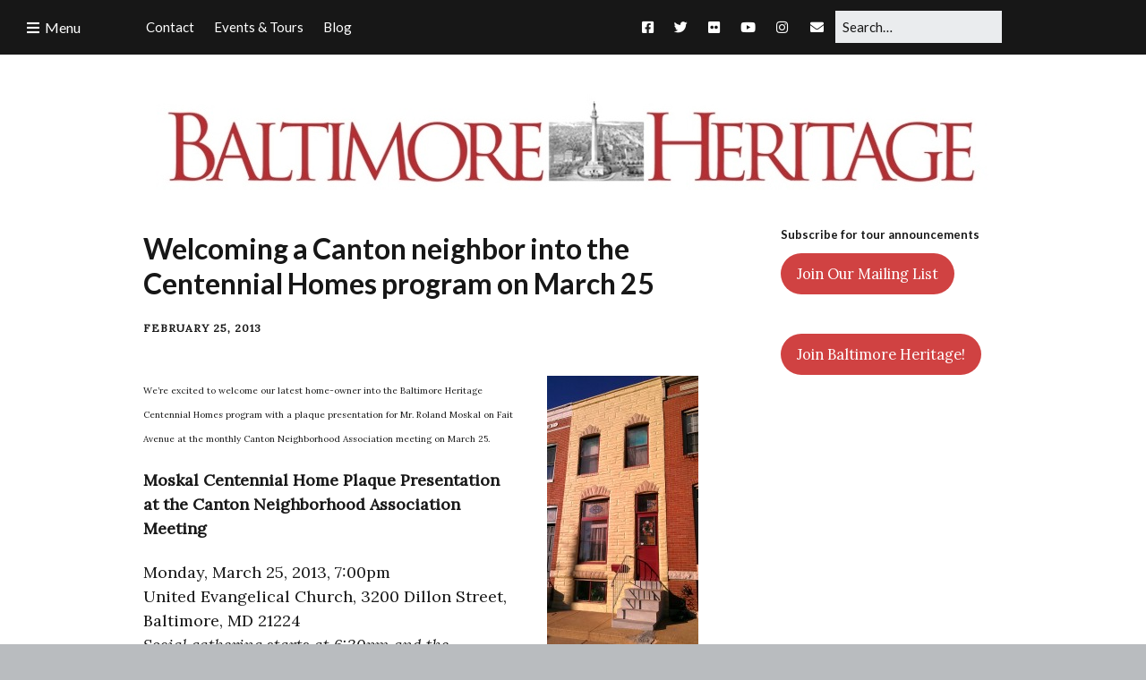

--- FILE ---
content_type: text/html; charset=UTF-8
request_url: https://baltimoreheritage.org/welcoming-a-canton-neighbor-into-the-centennial-homes-program-on-march-25/
body_size: 17415
content:
<!DOCTYPE html>
<!--[if lte IE 9]><html class="no-js IE9 IE" dir="ltr" lang="en-US" prefix="og: https://ogp.me/ns#"><![endif]-->
<!--[if gt IE 9]><!--><html class="no-js" dir="ltr" lang="en-US" prefix="og: https://ogp.me/ns#"><!--<![endif]-->
	<head>
				<meta charset="UTF-8" />
	<title>Welcoming a Canton neighbor into the Centennial Homes program on March 25 - Baltimore Heritage</title>

		<!-- All in One SEO 4.9.3 - aioseo.com -->
	<meta name="description" content="We&#039;re excited to welcome our latest home-owner into the Baltimore Heritage Centennial Homes program with a plaque presentation for Mr. Roland Moskal on Fait Avenue at the monthly Canton Neighborhood Association meeting on March 25. Moskal Centennial Home Plaque Presentation at the Canton Neighborhood Association Meeting Monday, March 25, 2013, 7:00pm United Evangelical Church, 3200 Dillon Street," />
	<meta name="robots" content="max-image-preview:large" />
	<meta name="author" content="Eli"/>
	<link rel="canonical" href="https://baltimoreheritage.org/welcoming-a-canton-neighbor-into-the-centennial-homes-program-on-march-25/" />
	<meta name="generator" content="All in One SEO (AIOSEO) 4.9.3" />
		<meta property="og:locale" content="en_US" />
		<meta property="og:site_name" content="Baltimore Heritage - Preserving and promoting Baltimore&#039;s historic buildings and neighborhoods." />
		<meta property="og:type" content="article" />
		<meta property="og:title" content="Welcoming a Canton neighbor into the Centennial Homes program on March 25 - Baltimore Heritage" />
		<meta property="og:description" content="We&#039;re excited to welcome our latest home-owner into the Baltimore Heritage Centennial Homes program with a plaque presentation for Mr. Roland Moskal on Fait Avenue at the monthly Canton Neighborhood Association meeting on March 25. Moskal Centennial Home Plaque Presentation at the Canton Neighborhood Association Meeting Monday, March 25, 2013, 7:00pm United Evangelical Church, 3200 Dillon Street," />
		<meta property="og:url" content="https://baltimoreheritage.org/welcoming-a-canton-neighbor-into-the-centennial-homes-program-on-march-25/" />
		<meta property="og:image" content="https://baltimoreheritage.org/wp-content/uploads/2014/06/baltimoreheritage-logo-2014.jpg" />
		<meta property="og:image:secure_url" content="https://baltimoreheritage.org/wp-content/uploads/2014/06/baltimoreheritage-logo-2014.jpg" />
		<meta property="article:published_time" content="2013-02-25T15:47:33+00:00" />
		<meta property="article:modified_time" content="2014-11-07T04:24:11+00:00" />
		<meta name="twitter:card" content="summary" />
		<meta name="twitter:title" content="Welcoming a Canton neighbor into the Centennial Homes program on March 25 - Baltimore Heritage" />
		<meta name="twitter:description" content="We&#039;re excited to welcome our latest home-owner into the Baltimore Heritage Centennial Homes program with a plaque presentation for Mr. Roland Moskal on Fait Avenue at the monthly Canton Neighborhood Association meeting on March 25. Moskal Centennial Home Plaque Presentation at the Canton Neighborhood Association Meeting Monday, March 25, 2013, 7:00pm United Evangelical Church, 3200 Dillon Street," />
		<meta name="twitter:image" content="https://baltimoreheritage.org/wp-content/uploads/2014/06/baltimoreheritage-logo-2014.jpg" />
		<script type="application/ld+json" class="aioseo-schema">
			{"@context":"https:\/\/schema.org","@graph":[{"@type":"BlogPosting","@id":"https:\/\/baltimoreheritage.org\/welcoming-a-canton-neighbor-into-the-centennial-homes-program-on-march-25\/#blogposting","name":"Welcoming a Canton neighbor into the Centennial Homes program on March 25 - Baltimore Heritage","headline":"Welcoming a Canton neighbor into the Centennial Homes program on March 25","author":{"@id":"https:\/\/baltimoreheritage.org\/author\/pousson\/#author"},"publisher":{"@id":"https:\/\/baltimoreheritage.org\/#organization"},"image":{"@type":"ImageObject","url":"https:\/\/baltimoreheritage.org\/wp-content\/uploads\/2013\/02\/Moskal-house-2-8-13.jpg","@id":"https:\/\/baltimoreheritage.org\/welcoming-a-canton-neighbor-into-the-centennial-homes-program-on-march-25\/#articleImage","width":1840,"height":3264},"datePublished":"2013-02-25T10:47:33-05:00","dateModified":"2014-11-06T23:24:11-05:00","inLanguage":"en-US","mainEntityOfPage":{"@id":"https:\/\/baltimoreheritage.org\/welcoming-a-canton-neighbor-into-the-centennial-homes-program-on-march-25\/#webpage"},"isPartOf":{"@id":"https:\/\/baltimoreheritage.org\/welcoming-a-canton-neighbor-into-the-centennial-homes-program-on-march-25\/#webpage"},"articleSection":"Centennial Homes, Education, Canton, Southeast Baltimore"},{"@type":"BreadcrumbList","@id":"https:\/\/baltimoreheritage.org\/welcoming-a-canton-neighbor-into-the-centennial-homes-program-on-march-25\/#breadcrumblist","itemListElement":[{"@type":"ListItem","@id":"https:\/\/baltimoreheritage.org#listItem","position":1,"name":"Home","item":"https:\/\/baltimoreheritage.org","nextItem":{"@type":"ListItem","@id":"https:\/\/baltimoreheritage.org\/category\/education\/#listItem","name":"Education"}},{"@type":"ListItem","@id":"https:\/\/baltimoreheritage.org\/category\/education\/#listItem","position":2,"name":"Education","item":"https:\/\/baltimoreheritage.org\/category\/education\/","nextItem":{"@type":"ListItem","@id":"https:\/\/baltimoreheritage.org\/category\/education\/centennial-homes\/#listItem","name":"Centennial Homes"},"previousItem":{"@type":"ListItem","@id":"https:\/\/baltimoreheritage.org#listItem","name":"Home"}},{"@type":"ListItem","@id":"https:\/\/baltimoreheritage.org\/category\/education\/centennial-homes\/#listItem","position":3,"name":"Centennial Homes","item":"https:\/\/baltimoreheritage.org\/category\/education\/centennial-homes\/","nextItem":{"@type":"ListItem","@id":"https:\/\/baltimoreheritage.org\/welcoming-a-canton-neighbor-into-the-centennial-homes-program-on-march-25\/#listItem","name":"Welcoming a Canton neighbor into the Centennial Homes program on March 25"},"previousItem":{"@type":"ListItem","@id":"https:\/\/baltimoreheritage.org\/category\/education\/#listItem","name":"Education"}},{"@type":"ListItem","@id":"https:\/\/baltimoreheritage.org\/welcoming-a-canton-neighbor-into-the-centennial-homes-program-on-march-25\/#listItem","position":4,"name":"Welcoming a Canton neighbor into the Centennial Homes program on March 25","previousItem":{"@type":"ListItem","@id":"https:\/\/baltimoreheritage.org\/category\/education\/centennial-homes\/#listItem","name":"Centennial Homes"}}]},{"@type":"Organization","@id":"https:\/\/baltimoreheritage.org\/#organization","name":"Baltimore Heritage","description":"Preserving and promoting Baltimore's historic buildings and neighborhoods.","url":"https:\/\/baltimoreheritage.org\/","logo":{"@type":"ImageObject","url":"https:\/\/baltimoreheritage.org\/wp-content\/uploads\/2014\/06\/baltimoreheritage-logo-2014.jpg","@id":"https:\/\/baltimoreheritage.org\/welcoming-a-canton-neighbor-into-the-centennial-homes-program-on-march-25\/#organizationLogo","width":932,"height":107},"image":{"@id":"https:\/\/baltimoreheritage.org\/welcoming-a-canton-neighbor-into-the-centennial-homes-program-on-march-25\/#organizationLogo"}},{"@type":"Person","@id":"https:\/\/baltimoreheritage.org\/author\/pousson\/#author","url":"https:\/\/baltimoreheritage.org\/author\/pousson\/","name":"Eli","image":{"@type":"ImageObject","@id":"https:\/\/baltimoreheritage.org\/welcoming-a-canton-neighbor-into-the-centennial-homes-program-on-march-25\/#authorImage","url":"https:\/\/secure.gravatar.com\/avatar\/c5725b16a47b13abaed6847e6157681a9f5e709a5ba40c12b24ef4d53e29601f?s=96&d=identicon&r=g","width":96,"height":96,"caption":"Eli"}},{"@type":"WebPage","@id":"https:\/\/baltimoreheritage.org\/welcoming-a-canton-neighbor-into-the-centennial-homes-program-on-march-25\/#webpage","url":"https:\/\/baltimoreheritage.org\/welcoming-a-canton-neighbor-into-the-centennial-homes-program-on-march-25\/","name":"Welcoming a Canton neighbor into the Centennial Homes program on March 25 - Baltimore Heritage","description":"We're excited to welcome our latest home-owner into the Baltimore Heritage Centennial Homes program with a plaque presentation for Mr. Roland Moskal on Fait Avenue at the monthly Canton Neighborhood Association meeting on March 25. Moskal Centennial Home Plaque Presentation at the Canton Neighborhood Association Meeting Monday, March 25, 2013, 7:00pm United Evangelical Church, 3200 Dillon Street,","inLanguage":"en-US","isPartOf":{"@id":"https:\/\/baltimoreheritage.org\/#website"},"breadcrumb":{"@id":"https:\/\/baltimoreheritage.org\/welcoming-a-canton-neighbor-into-the-centennial-homes-program-on-march-25\/#breadcrumblist"},"author":{"@id":"https:\/\/baltimoreheritage.org\/author\/pousson\/#author"},"creator":{"@id":"https:\/\/baltimoreheritage.org\/author\/pousson\/#author"},"datePublished":"2013-02-25T10:47:33-05:00","dateModified":"2014-11-06T23:24:11-05:00"},{"@type":"WebSite","@id":"https:\/\/baltimoreheritage.org\/#website","url":"https:\/\/baltimoreheritage.org\/","name":"Baltimore Heritage","description":"Preserving and promoting Baltimore's historic buildings and neighborhoods.","inLanguage":"en-US","publisher":{"@id":"https:\/\/baltimoreheritage.org\/#organization"}}]}
		</script>
		<!-- All in One SEO -->

			<link rel="dns-prefetch" href="//fonts.googleapis.com" />
			<script type="text/javascript">
			/* <![CDATA[ */
			document.documentElement.className = document.documentElement.className.replace(new RegExp('(^|\\s)no-js(\\s|$)'), '$1js$2');
			/* ]]> */
		</script>
	<link rel='dns-prefetch' href='//www.googletagmanager.com' />
<link rel="alternate" type="application/rss+xml" title="Baltimore Heritage &raquo; Feed" href="https://baltimoreheritage.org/feed/" />
<link rel="alternate" type="application/rss+xml" title="Baltimore Heritage &raquo; Comments Feed" href="https://baltimoreheritage.org/comments/feed/" />
<link rel="alternate" type="text/calendar" title="Baltimore Heritage &raquo; iCal Feed" href="https://baltimoreheritage.org/events/?ical=1" />
<link rel="alternate" type="application/rss+xml" title="Baltimore Heritage &raquo; Welcoming a Canton neighbor into the Centennial Homes program on March 25 Comments Feed" href="https://baltimoreheritage.org/welcoming-a-canton-neighbor-into-the-centennial-homes-program-on-march-25/feed/" />
<link rel="alternate" title="oEmbed (JSON)" type="application/json+oembed" href="https://baltimoreheritage.org/wp-json/oembed/1.0/embed?url=https%3A%2F%2Fbaltimoreheritage.org%2Fwelcoming-a-canton-neighbor-into-the-centennial-homes-program-on-march-25%2F" />
<link rel="alternate" title="oEmbed (XML)" type="text/xml+oembed" href="https://baltimoreheritage.org/wp-json/oembed/1.0/embed?url=https%3A%2F%2Fbaltimoreheritage.org%2Fwelcoming-a-canton-neighbor-into-the-centennial-homes-program-on-march-25%2F&#038;format=xml" />
<style id='wp-img-auto-sizes-contain-inline-css' type='text/css'>
img:is([sizes=auto i],[sizes^="auto," i]){contain-intrinsic-size:3000px 1500px}
/*# sourceURL=wp-img-auto-sizes-contain-inline-css */
</style>
<style id='wp-emoji-styles-inline-css' type='text/css'>

	img.wp-smiley, img.emoji {
		display: inline !important;
		border: none !important;
		box-shadow: none !important;
		height: 1em !important;
		width: 1em !important;
		margin: 0 0.07em !important;
		vertical-align: -0.1em !important;
		background: none !important;
		padding: 0 !important;
	}
/*# sourceURL=wp-emoji-styles-inline-css */
</style>
<link rel='stylesheet' id='wp-block-library-css' href='https://baltimoreheritage.org/wp-includes/css/dist/block-library/style.min.css?ver=6.9' type='text/css' media='all' />
<style id='global-styles-inline-css' type='text/css'>
:root{--wp--preset--aspect-ratio--square: 1;--wp--preset--aspect-ratio--4-3: 4/3;--wp--preset--aspect-ratio--3-4: 3/4;--wp--preset--aspect-ratio--3-2: 3/2;--wp--preset--aspect-ratio--2-3: 2/3;--wp--preset--aspect-ratio--16-9: 16/9;--wp--preset--aspect-ratio--9-16: 9/16;--wp--preset--color--black: #000000;--wp--preset--color--cyan-bluish-gray: #abb8c3;--wp--preset--color--white: #ffffff;--wp--preset--color--pale-pink: #f78da7;--wp--preset--color--vivid-red: #cf2e2e;--wp--preset--color--luminous-vivid-orange: #ff6900;--wp--preset--color--luminous-vivid-amber: #fcb900;--wp--preset--color--light-green-cyan: #7bdcb5;--wp--preset--color--vivid-green-cyan: #00d084;--wp--preset--color--pale-cyan-blue: #8ed1fc;--wp--preset--color--vivid-cyan-blue: #0693e3;--wp--preset--color--vivid-purple: #9b51e0;--wp--preset--gradient--vivid-cyan-blue-to-vivid-purple: linear-gradient(135deg,rgb(6,147,227) 0%,rgb(155,81,224) 100%);--wp--preset--gradient--light-green-cyan-to-vivid-green-cyan: linear-gradient(135deg,rgb(122,220,180) 0%,rgb(0,208,130) 100%);--wp--preset--gradient--luminous-vivid-amber-to-luminous-vivid-orange: linear-gradient(135deg,rgb(252,185,0) 0%,rgb(255,105,0) 100%);--wp--preset--gradient--luminous-vivid-orange-to-vivid-red: linear-gradient(135deg,rgb(255,105,0) 0%,rgb(207,46,46) 100%);--wp--preset--gradient--very-light-gray-to-cyan-bluish-gray: linear-gradient(135deg,rgb(238,238,238) 0%,rgb(169,184,195) 100%);--wp--preset--gradient--cool-to-warm-spectrum: linear-gradient(135deg,rgb(74,234,220) 0%,rgb(151,120,209) 20%,rgb(207,42,186) 40%,rgb(238,44,130) 60%,rgb(251,105,98) 80%,rgb(254,248,76) 100%);--wp--preset--gradient--blush-light-purple: linear-gradient(135deg,rgb(255,206,236) 0%,rgb(152,150,240) 100%);--wp--preset--gradient--blush-bordeaux: linear-gradient(135deg,rgb(254,205,165) 0%,rgb(254,45,45) 50%,rgb(107,0,62) 100%);--wp--preset--gradient--luminous-dusk: linear-gradient(135deg,rgb(255,203,112) 0%,rgb(199,81,192) 50%,rgb(65,88,208) 100%);--wp--preset--gradient--pale-ocean: linear-gradient(135deg,rgb(255,245,203) 0%,rgb(182,227,212) 50%,rgb(51,167,181) 100%);--wp--preset--gradient--electric-grass: linear-gradient(135deg,rgb(202,248,128) 0%,rgb(113,206,126) 100%);--wp--preset--gradient--midnight: linear-gradient(135deg,rgb(2,3,129) 0%,rgb(40,116,252) 100%);--wp--preset--font-size--small: 13px;--wp--preset--font-size--medium: 20px;--wp--preset--font-size--large: 36px;--wp--preset--font-size--x-large: 42px;--wp--preset--spacing--20: 0.44rem;--wp--preset--spacing--30: 0.67rem;--wp--preset--spacing--40: 1rem;--wp--preset--spacing--50: 1.5rem;--wp--preset--spacing--60: 2.25rem;--wp--preset--spacing--70: 3.38rem;--wp--preset--spacing--80: 5.06rem;--wp--preset--shadow--natural: 6px 6px 9px rgba(0, 0, 0, 0.2);--wp--preset--shadow--deep: 12px 12px 50px rgba(0, 0, 0, 0.4);--wp--preset--shadow--sharp: 6px 6px 0px rgba(0, 0, 0, 0.2);--wp--preset--shadow--outlined: 6px 6px 0px -3px rgb(255, 255, 255), 6px 6px rgb(0, 0, 0);--wp--preset--shadow--crisp: 6px 6px 0px rgb(0, 0, 0);}:where(.is-layout-flex){gap: 0.5em;}:where(.is-layout-grid){gap: 0.5em;}body .is-layout-flex{display: flex;}.is-layout-flex{flex-wrap: wrap;align-items: center;}.is-layout-flex > :is(*, div){margin: 0;}body .is-layout-grid{display: grid;}.is-layout-grid > :is(*, div){margin: 0;}:where(.wp-block-columns.is-layout-flex){gap: 2em;}:where(.wp-block-columns.is-layout-grid){gap: 2em;}:where(.wp-block-post-template.is-layout-flex){gap: 1.25em;}:where(.wp-block-post-template.is-layout-grid){gap: 1.25em;}.has-black-color{color: var(--wp--preset--color--black) !important;}.has-cyan-bluish-gray-color{color: var(--wp--preset--color--cyan-bluish-gray) !important;}.has-white-color{color: var(--wp--preset--color--white) !important;}.has-pale-pink-color{color: var(--wp--preset--color--pale-pink) !important;}.has-vivid-red-color{color: var(--wp--preset--color--vivid-red) !important;}.has-luminous-vivid-orange-color{color: var(--wp--preset--color--luminous-vivid-orange) !important;}.has-luminous-vivid-amber-color{color: var(--wp--preset--color--luminous-vivid-amber) !important;}.has-light-green-cyan-color{color: var(--wp--preset--color--light-green-cyan) !important;}.has-vivid-green-cyan-color{color: var(--wp--preset--color--vivid-green-cyan) !important;}.has-pale-cyan-blue-color{color: var(--wp--preset--color--pale-cyan-blue) !important;}.has-vivid-cyan-blue-color{color: var(--wp--preset--color--vivid-cyan-blue) !important;}.has-vivid-purple-color{color: var(--wp--preset--color--vivid-purple) !important;}.has-black-background-color{background-color: var(--wp--preset--color--black) !important;}.has-cyan-bluish-gray-background-color{background-color: var(--wp--preset--color--cyan-bluish-gray) !important;}.has-white-background-color{background-color: var(--wp--preset--color--white) !important;}.has-pale-pink-background-color{background-color: var(--wp--preset--color--pale-pink) !important;}.has-vivid-red-background-color{background-color: var(--wp--preset--color--vivid-red) !important;}.has-luminous-vivid-orange-background-color{background-color: var(--wp--preset--color--luminous-vivid-orange) !important;}.has-luminous-vivid-amber-background-color{background-color: var(--wp--preset--color--luminous-vivid-amber) !important;}.has-light-green-cyan-background-color{background-color: var(--wp--preset--color--light-green-cyan) !important;}.has-vivid-green-cyan-background-color{background-color: var(--wp--preset--color--vivid-green-cyan) !important;}.has-pale-cyan-blue-background-color{background-color: var(--wp--preset--color--pale-cyan-blue) !important;}.has-vivid-cyan-blue-background-color{background-color: var(--wp--preset--color--vivid-cyan-blue) !important;}.has-vivid-purple-background-color{background-color: var(--wp--preset--color--vivid-purple) !important;}.has-black-border-color{border-color: var(--wp--preset--color--black) !important;}.has-cyan-bluish-gray-border-color{border-color: var(--wp--preset--color--cyan-bluish-gray) !important;}.has-white-border-color{border-color: var(--wp--preset--color--white) !important;}.has-pale-pink-border-color{border-color: var(--wp--preset--color--pale-pink) !important;}.has-vivid-red-border-color{border-color: var(--wp--preset--color--vivid-red) !important;}.has-luminous-vivid-orange-border-color{border-color: var(--wp--preset--color--luminous-vivid-orange) !important;}.has-luminous-vivid-amber-border-color{border-color: var(--wp--preset--color--luminous-vivid-amber) !important;}.has-light-green-cyan-border-color{border-color: var(--wp--preset--color--light-green-cyan) !important;}.has-vivid-green-cyan-border-color{border-color: var(--wp--preset--color--vivid-green-cyan) !important;}.has-pale-cyan-blue-border-color{border-color: var(--wp--preset--color--pale-cyan-blue) !important;}.has-vivid-cyan-blue-border-color{border-color: var(--wp--preset--color--vivid-cyan-blue) !important;}.has-vivid-purple-border-color{border-color: var(--wp--preset--color--vivid-purple) !important;}.has-vivid-cyan-blue-to-vivid-purple-gradient-background{background: var(--wp--preset--gradient--vivid-cyan-blue-to-vivid-purple) !important;}.has-light-green-cyan-to-vivid-green-cyan-gradient-background{background: var(--wp--preset--gradient--light-green-cyan-to-vivid-green-cyan) !important;}.has-luminous-vivid-amber-to-luminous-vivid-orange-gradient-background{background: var(--wp--preset--gradient--luminous-vivid-amber-to-luminous-vivid-orange) !important;}.has-luminous-vivid-orange-to-vivid-red-gradient-background{background: var(--wp--preset--gradient--luminous-vivid-orange-to-vivid-red) !important;}.has-very-light-gray-to-cyan-bluish-gray-gradient-background{background: var(--wp--preset--gradient--very-light-gray-to-cyan-bluish-gray) !important;}.has-cool-to-warm-spectrum-gradient-background{background: var(--wp--preset--gradient--cool-to-warm-spectrum) !important;}.has-blush-light-purple-gradient-background{background: var(--wp--preset--gradient--blush-light-purple) !important;}.has-blush-bordeaux-gradient-background{background: var(--wp--preset--gradient--blush-bordeaux) !important;}.has-luminous-dusk-gradient-background{background: var(--wp--preset--gradient--luminous-dusk) !important;}.has-pale-ocean-gradient-background{background: var(--wp--preset--gradient--pale-ocean) !important;}.has-electric-grass-gradient-background{background: var(--wp--preset--gradient--electric-grass) !important;}.has-midnight-gradient-background{background: var(--wp--preset--gradient--midnight) !important;}.has-small-font-size{font-size: var(--wp--preset--font-size--small) !important;}.has-medium-font-size{font-size: var(--wp--preset--font-size--medium) !important;}.has-large-font-size{font-size: var(--wp--preset--font-size--large) !important;}.has-x-large-font-size{font-size: var(--wp--preset--font-size--x-large) !important;}
/*# sourceURL=global-styles-inline-css */
</style>

<style id='classic-theme-styles-inline-css' type='text/css'>
/*! This file is auto-generated */
.wp-block-button__link{color:#fff;background-color:#32373c;border-radius:9999px;box-shadow:none;text-decoration:none;padding:calc(.667em + 2px) calc(1.333em + 2px);font-size:1.125em}.wp-block-file__button{background:#32373c;color:#fff;text-decoration:none}
/*# sourceURL=/wp-includes/css/classic-themes.min.css */
</style>
<link crossorigin="anonymous" rel='stylesheet' id='make-google-font-css' href='//fonts.googleapis.com/css?family=Lora%3Aregular%2Citalic%7COpen+Sans%3Aregular%2Citalic%7CLato%3A700%2C700italic%2Cregular%2Citalic&#038;ver=1.10.9#038;subset=latin' type='text/css' media='all' />
<link rel='stylesheet' id='font-awesome-css' href='https://baltimoreheritage.org/wp-content/themes/make/css/libs/font-awesome/css/font-awesome.min.css?ver=5.15.2' type='text/css' media='all' />
<link rel='stylesheet' id='make-main-css' href='https://baltimoreheritage.org/wp-content/themes/make-child/style.css?ver=1.10.9' type='text/css' media='all' />
<link rel='stylesheet' id='make-print-css' href='https://baltimoreheritage.org/wp-content/themes/make/css/print.css?ver=1.10.9' type='text/css' media='print' />
<script type="text/javascript" src="https://baltimoreheritage.org/wp-includes/js/jquery/jquery.min.js?ver=3.7.1" id="jquery-core-js"></script>
<script type="text/javascript" src="https://baltimoreheritage.org/wp-includes/js/jquery/jquery-migrate.min.js?ver=3.4.1" id="jquery-migrate-js"></script>
<link rel="https://api.w.org/" href="https://baltimoreheritage.org/wp-json/" /><link rel="alternate" title="JSON" type="application/json" href="https://baltimoreheritage.org/wp-json/wp/v2/posts/2922" /><link rel="EditURI" type="application/rsd+xml" title="RSD" href="https://baltimoreheritage.org/xmlrpc.php?rsd" />
<meta name="generator" content="WordPress 6.9" />
<link rel='shortlink' href='https://baltimoreheritage.org/?p=2922' />

		<!-- GA Google Analytics @ https://m0n.co/ga -->
		<script async src="https://www.googletagmanager.com/gtag/js?id=G-EP8E0FFELZ"></script>
		<script>
			window.dataLayer = window.dataLayer || [];
			function gtag(){dataLayer.push(arguments);}
			gtag('js', new Date());
			gtag('config', 'G-EP8E0FFELZ');
		</script>

	<!-- Google tag (gtag.js) -->
<script async src="https://www.googletagmanager.com/gtag/js?id=G-EP8E0FFELZ"></script>
<script>
  window.dataLayer = window.dataLayer || [];
  function gtag(){dataLayer.push(arguments);}
  gtag('js', new Date());

  gtag('config', 'G-EP8E0FFELZ');
</script>
<meta name="generator" content="Site Kit by Google 1.170.0" /><!-- HFCM by 99 Robots - Snippet # 1: Google Tag Global -->
<!-- Google tag (gtag.js) -->
<script async src="https://www.googletagmanager.com/gtag/js?id=AW-11297757666"></script>
<script>
  window.dataLayer = window.dataLayer || [];
  function gtag(){dataLayer.push(arguments);}
  gtag('js', new Date());

  gtag('config', 'AW-11297757666');
</script>

<!-- /end HFCM by 99 Robots -->
<meta name="tec-api-version" content="v1"><meta name="tec-api-origin" content="https://baltimoreheritage.org"><link rel="alternate" href="https://baltimoreheritage.org/wp-json/tribe/events/v1/" />		<!-- HappyForms global container -->
		<script type="text/javascript">HappyForms = {};</script>
		<!-- End of HappyForms global container -->
				<meta name="viewport" content="width=device-width, initial-scale=1" />
				<link rel="pingback" href="https://baltimoreheritage.org/xmlrpc.php">
	<!-- Google tag (gtag.js) -->
<script async src="https://www.googletagmanager.com/gtag/js?id=AW-16896073802"></script>
<script>
  window.dataLayer = window.dataLayer || [];
  function gtag(){dataLayer.push(arguments);}
  gtag('js', new Date());

  gtag('config', 'AW-16896073802');
</script><link rel="amphtml" href="https://baltimoreheritage.org/welcoming-a-canton-neighbor-into-the-centennial-homes-program-on-march-25/amp/">
<!-- Begin Make Inline CSS -->
<style type="text/css">
body,.font-body{font-family:"Lora",Georgia,Times,"Times New Roman",serif;font-size:18px;font-size:1.8rem;line-height:1.5;}a:hover,a:focus{text-decoration:underline;}a{font-weight:normal;}#comments{font-size:16px;font-size:1.6rem;}.comment-date{font-size:15px;font-size:1.5rem;}h1:not(.site-title),.font-header,.entry-title{font-family:"Lato","Helvetica Neue",Helvetica,Arial,sans-serif;font-size:32px;font-size:3.2rem;font-weight:bold;line-height:1.225;}h2{font-family:"Lato","Helvetica Neue",Helvetica,Arial,sans-serif;font-size:30px;font-size:3rem;line-height:1.54;}h3,.builder-text-content .widget-title{font-family:"Lato","Helvetica Neue",Helvetica,Arial,sans-serif;font-size:28px;font-size:2.8rem;line-height:1.452;}h4{font-family:"Lato","Helvetica Neue",Helvetica,Arial,sans-serif;line-height:1.2;}h5{font-family:"Lato","Helvetica Neue",Helvetica,Arial,sans-serif;font-size:20px;font-size:2rem;text-transform:none;line-height:1.5;letter-spacing:0px;}h6{font-family:"Lato","Helvetica Neue",Helvetica,Arial,sans-serif;font-size:16px;font-size:1.6rem;line-height:1.5;letter-spacing:0px;}.site-title,.site-title a,.font-site-title{font-family:"Lato","Helvetica Neue",Helvetica,Arial,sans-serif;}.site-navigation .menu li a,.font-nav,.site-navigation .menu-toggle{font-family:"Lato","Helvetica Neue",Helvetica,Arial,sans-serif;font-size:16px;font-size:1.6rem;font-weight:normal;font-style:normal;text-transform:none;line-height:1.87;letter-spacing:0px;word-spacing:0px;}.site-navigation .menu li.current_page_item > a,.site-navigation .menu .children li.current_page_item > a,.site-navigation .menu li.current-menu-item > a,.site-navigation .menu .sub-menu li.current-menu-item > a{font-weight:bold;}.header-bar,.header-text,.header-bar .search-form input,.header-bar .menu a,.header-navigation .mobile-menu ul.menu li a{font-family:"Lato","Helvetica Neue",Helvetica,Arial,sans-serif;font-size:15px;font-size:1.5rem;font-weight:normal;font-style:normal;text-transform:none;line-height:1.6;letter-spacing:0px;word-spacing:0px;}.header-bar a:hover,.header-text a:hover,.header-bar .menu a:hover,.header-bar a:focus,.header-text a:focus,.header-bar .menu a:focus{text-decoration:underline;}.header-social-links li a{font-size:18px;font-size:1.8rem;}.sidebar .widget-title,.sidebar .widgettitle,.sidebar .widget-title a,.sidebar .widgettitle a,.font-widget-title{font-family:"Lato","Helvetica Neue",Helvetica,Arial,sans-serif;font-size:13px;font-size:1.3rem;font-weight:bold;font-style:normal;text-transform:none;line-height:1.6;letter-spacing:0px;word-spacing:0px;}.sidebar .widget,.font-widget{font-family:"Lora",Georgia,Times,"Times New Roman",serif;font-size:13px;font-size:1.3rem;font-weight:normal;font-style:normal;text-transform:none;line-height:1.6;letter-spacing:0px;word-spacing:0px;}.footer-widget-container .widget-title,.footer-widget-container .widgettitle,.footer-widget-container .widget-title a,.footer-widget-container .widgettitle a{font-family:"Lato","Helvetica Neue",Helvetica,Arial,sans-serif;font-size:16px;font-size:1.6rem;font-weight:bold;font-style:normal;text-transform:uppercase;line-height:1.6;letter-spacing:0px;word-spacing:0px;}.footer-widget-container .widget{font-family:"Lora",Georgia,Times,"Times New Roman",serif;font-size:16px;font-size:1.6rem;font-weight:normal;font-style:normal;text-transform:none;line-height:1.5;letter-spacing:0px;word-spacing:0px;}.footer-text{font-family:"Open Sans","Helvetica Neue",Helvetica,Arial,sans-serif;font-size:13px;font-size:1.3rem;font-weight:normal;font-style:normal;text-transform:none;line-height:1.6;letter-spacing:0px;word-spacing:0px;}.color-primary-text,a,.entry-author-byline a.vcard,.entry-footer a:hover,.comment-form .required,ul.ttfmake-list-dot li:before,ol.ttfmake-list-dot li:before,.entry-comment-count a:hover,.comment-count-icon a:hover{color:#8f2c1d;}.color-primary-background,.ttfmake-button.color-primary-background{background-color:#8f2c1d;}.color-primary-border{border-color:#8f2c1d;}.color-detail-text,.builder-section-banner .cycle-pager .cycle-pager-active,.ttfmake-shortcode-slider .cycle-pager .cycle-pager-active,.entry-footer a,.entry-footer .fa,.post-categories li:after,.post-tags li:after,.comment-count-icon:before,.entry-comment-count a,.comment-count-icon a{color:#8f2c1d;}.color-detail-background{background-color:#8f2c1d;}.color-detail-border{border-color:#8f2c1d;}.site-content{padding-top:0;padding-bottom:0;}div.custom-logo{background-image:url("https://baltimoreheritage.org/wp-content/uploads/2014/06/baltimoreheritage-logo-2014.jpg");width:932px;}div.custom-logo a{padding-bottom:11.480686695279%;}.builder-section-postlist .ttfmp-post-list-item-footer a:hover,.ttfmp-widget-post-list .ttfmp-post-list-item-comment-link:hover{color:#8f2c1d;}.builder-section-postlist .ttfmp-post-list-item-footer,.builder-section-postlist .ttfmp-post-list-item-footer a,.ttfmp-widget-post-list .ttfmp-post-list-item-comment-link{color:#8f2c1d;}.makeplus-is-sticky{position:absolute;z-index:9999;}.boxed .makeplus-is-sticky{max-width:1024px;}.sticky-site-header:not(.makeplus-is-sticky),.sticky-header-bar .header-bar:not(.makeplus-is-sticky){visibility:hidden;}.builder-text-content .widget{font-family:"Lora",Georgia,Times,"Times New Roman",serif;font-size:18px;font-size:1.8rem;line-height:1.5;}.builder-text-content .widget a{font-weight:normal;}.builder-text-content .widget-title{font-family:"Lato","Helvetica Neue",Helvetica,Arial,sans-serif;line-height:1.2;}
@media screen and (min-width: 800px){.has-left-sidebar.has-right-sidebar .entry-title{font-size:22px;font-size:2.2rem;}.site-navigation .menu .page_item_has_children a:after,.site-navigation .menu .menu-item-has-children a:after{top:-2px;font-size:12px;font-size:1.2rem;}.site-navigation .menu .sub-menu li a,.site-navigation .menu .children li a{font-family:"Lato","Helvetica Neue",Helvetica,Arial,sans-serif;font-size:16px;font-size:1.6rem;font-weight:normal;font-style:normal;text-transform:none;line-height:1.87;letter-spacing:0px;word-spacing:0px;}.site-navigation .menu .children .page_item_has_children a:after,.site-navigation .menu .sub-menu .menu-item-has-children a:after{font-size:12px;font-size:1.2rem;}.site-navigation .menu li.current_page_item > a,.site-navigation .menu .children li.current_page_item > a,.site-navigation .menu li.current_page_ancestor > a,.site-navigation .menu li.current-menu-item > a,.site-navigation .menu .sub-menu li.current-menu-item > a,.site-navigation .menu li.current-menu-ancestor > a{font-weight:bold;}.site-navigation ul.menu ul a:hover,.site-navigation ul.menu ul a:focus,.site-navigation .menu ul ul a:hover,.site-navigation .menu ul ul a:focus{background-color:#8f2c1d;}.site-navigation .page_item_has_children a:after,.site-navigation .menu-item-has-children a:after{color:#8f2c1d;}.site-navigation .menu .sub-menu a,.site-navigation .menu .children a{border-bottom-color:#8f2c1d;}.boxed .makeplus-is-sticky{max-width:1144px;}}
@media screen and (min-width: 1100px){.header-social-links li a{font-size:15px;font-size:1.5rem;}}
@media screen and (min-width: 600px){.makeplus-is-sticky{position:fixed;}}
</style>
<!-- End Make Inline CSS -->
<link rel="icon" href="https://baltimoreheritage.org/wp-content/uploads/2010/01/cropped-wasington_monument_bhi_logo_9-07-1-32x32.jpg" sizes="32x32" />
<link rel="icon" href="https://baltimoreheritage.org/wp-content/uploads/2010/01/cropped-wasington_monument_bhi_logo_9-07-1-192x192.jpg" sizes="192x192" />
<link rel="apple-touch-icon" href="https://baltimoreheritage.org/wp-content/uploads/2010/01/cropped-wasington_monument_bhi_logo_9-07-1-180x180.jpg" />
<meta name="msapplication-TileImage" content="https://baltimoreheritage.org/wp-content/uploads/2010/01/cropped-wasington_monument_bhi_logo_9-07-1-270x270.jpg" />
		<style type="text/css" id="wp-custom-css">
			/*
Welcome to Custom CSS!

CSS (Cascading Style Sheets) is a kind of code that tells the browser how
to render a web page. You may delete these comments and get started with
your customizations.

By default, your stylesheet will be loaded after the theme stylesheets,
which means that your rules can take precedence and override the theme CSS
rules. Just write here what you want to change, you don't need to copy all
your theme's stylesheet content.
*/
/*
Style for CiviCRM pages
*/

#crm-container, .crm-container {
	font-family: "Lato","Helvetica Neue",Helvetica,Arial,sans-serif;
}

/*
Style for Projects
*/
dt.project-term {
	font-size: 2rem;
	color: #ba3925;
}
/* body .site-navigation .menu li a{
    font-size: 2rem;
} */
blockquote {
	color: #555;
	font-size: 2rem;
}

/*
Style for Issues
*/
dt.issue-term {
	font-size: 2rem;
	color: #ba3925;
}

/*
Color change on hover for support button
*/
#menu-item-5305 > a:hover {
	color: #ba3925;
}

/*
Change font for the date in the Make Pro item list section
*/
.ttfmp-post-list-item-date {
	font-family: Lato;
}

/*
Overriding the text-shadow for the builder banners
*/
.builder-banner-content {
	text-shadow: 0 0 #FFFFFF;
}

/*
Adding a small space between post titles and subtitles
*/
.entry-subtitle {
	margin-top: .53em;
}

#tribe-events-adv-list-widget-20 > div > div > div.list-info > h2 a {
	font-size: 2rem;
	line-height: normal;
}

#tribe-events-adv-list-widget-20 > div > div > div.list-info > div.duration {
	font-family: Lato;
}

/*
Changing bottom margin on definition lists
*/
dt, dd {
	margin-bottom: 1.5rem;
}

/*
Fixing oversized blockquotes from Make theme.
*/
blockquote p {
	font-size: 20px;
	font-size: 2rem;
	line-height: 1.5;
}

/*
Fixing spacing issues for radio buttons and drop-down containers on CiviCRM forms.
*/
.crm-form-radio {
	margin-right: .4rem;
}

.select2-container .select2-choice {
	line-height: 1;
}

/*
Overriding formatting issues for WP-Bigfoot plugin.
*/
.bigfoot-footnote__button {
	position: relative;
	z-index: 5;
	top: -.1em;
	-webkit-box-sizing: border-box;
	box-sizing: border-box;
	-moz-box-sizing: border-box;
	display: inline-block;
	padding: .35em;
	margin: 0 .1em 0 .2em;
	border: none;
	border-radius: .3em;
	cursor: pointer;
	background-color: rgba(110,110,110,0.2);
	-webkit-backface-visibility: hidden;
	-ms-backface-visibility: hidden;
	backface-visibility: hidden;
	font-size: 1rem;
	line-height: 0;
	vertical-align: middle;
	text-decoration: none;
	-webkit-transition-property: background-color;
	transition-property: background-color;
	-webkit-transition-duration: .25s;
	transition-duration: .25s;
}

.bigfoot-footnote__button:hover,
.bigfoot-footnote__button:focus {
	outline: none;
	background-color: rgba(110,110,110,0.5);
}

.bigfoot-footnote__button:active {
	background-color: rgba(110,110,110,0.5);
}

.bigfoot-footnote__button.is-active {
	background-color: #6e6e6e;
	-webkit-transition-delay: .1s;
	transition-delay: .1s;
}

.bigfoot-footnote__button:after {
	content: '';
	display: table;
	clear: both;
}

.bigfoot-footnote__button__circle {
	display: inline-block;
	width: .25em;
	height: .25em;
	margin-right: .25em;
	float: left;
}

.bigfoot-footnote__button__circle:last-child {
	margin-right: 0;
}

.bigfoot-footnote__container {
	display: inline-block;
	position: relative;
	text-indent: 0;
}

@media not print {
	.footnote-print-only {
		display: none !important;
	}
}

@media print {
	.bigfoot-footnote,
																																			  .bigfoot-footnote__button {
		display: none !important;
	}
}

.bigfoot-footnote {
	position: absolute;
	z-index: 10;
	top: 0;
	left: 0;
	display: inline-block;
	-webkit-box-sizing: border-box;
	-moz-box-sizing: border-box;
	box-sizing: border-box;
	max-width: 90%;
	margin: 1.96924em 0;
	background: #fafafa;
	opacity: 0;
	border-radius: .5em;
	border: 1px solid #c3c3c3;
	-webkit-box-shadow: 0 0 8px rgba(0,0,0,0.3);
	box-shadow: 0 0 8px rgba(0,0,0,0.3);
	line-height: 0;
	-webkit-transition-property: opacity, -webkit-transform;
	transition-property: opacity, transform;
	-webkit-transition-duration: .25s;
	transition-duration: .25s;
	-webkit-transition-timing-function: ease;
	transition-timing-function: ease;
	-webkit-transform: scale(0.1) translateZ(0);
	-ms-transform: scale(0.1) translateZ(0);
	transform: scale(0.1) translateZ(0);
	-webkit-transform-origin: 50% 0;
	-ms-transform-origin: 50% 0;
	transform-origin: 50% 0;
}

.bigfoot-footnote.is-positioned-top {
	top: auto;
	bottom: 0;
}

.bigfoot-footnote.is-active {
	-webkit-transform: scale(1) translateZ(0);
	-ms-transform: scale(1) translateZ(0);
	transform: scale(1) translateZ(0);
	opacity: .97;
}

.bigfoot-footnote.is-bottom-fixed {
	position: fixed;
	bottom: 0;
	top: auto;
	left: 0;
	right: auto;
	-webkit-transform: translateY(100%);
	-ms-transform: translateY(100%);
	transform: translateY(100%);
	width: 100%;
	margin: 0;
	border-radius: 0;
	opacity: 1;
	border-width: 1px 0 0;
	-webkit-transition: -webkit-transform .3s ease;
	transition: transform .3s ease;
}

.bigfoot-footnote.is-bottom-fixed.is-active {
	-webkit-transform: translateY(0);
	-ms-transform: translateY(0);
	transform: translateY(0);
}

.bigfoot-footnote.is-bottom-fixed .bigfoot-footnote__wrapper {
	margin: 0 0 0 50%;
	-webkit-transform: translateX(-50%);
	-ms-transform: translateX(-50%);
	transform: translateX(-50%);
	max-width: 100%;
}

.bigfoot-footnote.is-bottom-fixed .bigfoot-footnote__wrapper,
.bigfoot-footnote.is-bottom-fixed .bigfoot-footnote__content {
	border-radius: 0;
}

.bigfoot-footnote.is-bottom-fixed .bigfoot-footnote__tooltip {
	display: none;
}

.bigfoot-footnote.is-scrollable:after {
	content: '';
	position: absolute;
	bottom: .3375em;
	left: .3375em;
	z-index: 14;
	display: block;
	height: .78125em;
	width: .625em;
	background-image: url("[data-uri]");
	-webkit-background-size: cover;
	background-size: cover;
	opacity: .1;
	-webkit-transition-duration: .25s;
	transition-duration: .25s;
	-webkit-transition-timing-function: ease;
	transition-timing-function: ease;
}

.bigfoot-footnote.is-scrollable .bigfoot-footnote__wrapper:before,
.bigfoot-footnote.is-scrollable .bigfoot-footnote__wrapper:after {
	content: '';
	position: absolute;
	width: 100%;
	z-index: 12;
	left: 0;
}

.bigfoot-footnote.is-scrollable .bigfoot-footnote__wrapper:before {
	top: -1px;
	height: 1.1em;
	border-radius: .5em .5em 0 0;
	background-image: -webkit-gradient(linear,left top,left bottom,from(#fafafa),to(rgba(250,250,250,0)));
	background-image: -webkit-linear-gradient(top,#fafafa 50%,rgba(250,250,250,0) 100%);
	background-image: linear-gradient(to bottom,#fafafa 50%,rgba(250,250,250,0) 100%);
}

.bigfoot-footnote.is-scrollable .bigfoot-footnote__wrapper:after {
	bottom: -1px;
	height: 1.2em;
	border-radius: 0 0 .5em .5em;
	background-image: -webkit-gradient(linear,left bottom,left top,from(#fafafa),to(rgba(250,250,250,0)));
	background-image: -webkit-linear-gradient(bottom,#fafafa 50%,rgba(250,250,250,0) 100%);
	background-image: linear-gradient(to top,#fafafa 50%,rgba(250,250,250,0) 100%);
}

.bigfoot-footnote.is-scrollable ::-webkit-scrollbar {
	display: none;
}

.bigfoot-footnote.is-fully-scrolled:after,
.bigfoot-footnote.is-fully-scrolled:before {
	opacity: 0;
	-webkit-transition-delay: 0;
	transition-delay: 0;
}

.bigfoot-footnote__wrapper {
	position: relative;
	z-index: 14;
	width: 22em;
	display: inline-block;
	-webkit-box-sizing: inherit;
	-moz-box-sizing: inherit;
	box-sizing: inherit;
	overflow: hidden;
	margin: 0;
	background-color: #fafafa;
	border-radius: .5em;
	line-height: 0;
}

.bigfoot-footnote__content {
	position: relative;
	z-index: 8;
	display: inline-block;
	max-height: 15em;
	padding: 1.1em 1.3em 1.2em;
	-webkit-box-sizing: inherit;
	-moz-box-sizing: inherit;
	box-sizing: inherit;
	overflow: auto;
	background: #fafafa;
	border-radius: .5em;
	line-height: normal;
}

.bigfoot-footnote__content img {
	max-width: 100%;
}

.bigfoot-footnote__content :last-child {
	margin-bottom: 0 !important;
}

.bigfoot-footnote__content :first-child {
	margin-top: 0 !important;
}

.bigfoot-footnote__tooltip {
	position: absolute;
	z-index: 12;
	-webkit-box-sizing: border-box;
	-moz-box-sizing: border-box;
	box-sizing: border-box;
	margin-left: -.65em;
	width: 1.3em;
	height: 1.3em;
	-webkit-transform: rotate(45deg);
	-ms-transform: rotate(45deg);
	transform: rotate(45deg);
	background: #fafafa;
	border: 1px solid #c3c3c3;
	-webkit-box-shadow: 0 0 8px rgba(0,0,0,0.3);
	box-shadow: 0 0 8px rgba(0,0,0,0.3);
	border-top-left-radius: 0;
}

.is-positioned-bottom .bigfoot-footnote__tooltip {
	top: -.65em;
}

.is-positioned-top .bigfoot-footnote__tooltip {
	bottom: -.65em;
}

.bigfoot-footnote {
	position: fixed;
	bottom: 0;
	top: auto;
	left: 0;
	right: auto;
	-webkit-transform: translateY(100%);
	-ms-transform: translateY(100%);
	transform: translateY(100%);
	width: 100%;
	margin: 0;
	border-radius: 0;
	opacity: 1;
	border-width: 1px 0 0;
	-webkit-transition: -webkit-transform .3s ease;
	transition: transform .3s ease;
}

.bigfoot-footnote.is-active {
	-webkit-transform: translateY(0);
	-ms-transform: translateY(0);
	transform: translateY(0);
}

.bigfoot-footnote__wrapper {
	margin: 0 0 0 50%;
	-webkit-transform: translateX(-50%);
	-ms-transform: translateX(-50%);
	transform: translateX(-50%);
	max-width: 100%;
}

.bigfoot-footnote__wrapper,
.bigfoot-footnote__content {
	border-radius: 0;
}

.bigfoot-footnote__tooltip {
	display: none;
}

/*
	CSS Migrated from Jetpack:
*/

/*
Welcome to Custom CSS!

CSS (Cascading Style Sheets) is a kind of code that tells the browser how
to render a web page. You may delete these comments and get started with
your customizations.

By default, your stylesheet will be loaded after the theme stylesheets,
which means that your rules can take precedence and override the theme CSS
rules. Just write here what you want to change, you don't need to copy all
your theme's stylesheet content.
*/
/*
Style for Projects
*/
dt.project-term {
	font-size: 2rem;
	color: #ba3925;
}

blockquote {
	color: #555;
	font-size: 2rem;
}

#preservation-map > div > div > div {
	padding: 0;
}

/*
Style for Issues
*/
dt.issue-term {
	font-size: 2rem;
	color: #ba3925;
}

/*
Making post titles display with Lato for Make post grid element
*/
a > span.entry-title-primary {
	font-family: Lato;
}

a > span.entry-subtitle {
	font-size: .8em;
	color: black;
	margin-top: .4em;
}

/*
Color change on hover for support button
*/
#menu-item-5305 > a:hover {
	color: #ba3925;
}

/*
Change font for the date in the Make Pro item list section
*/
.ttfmp-post-list-item-date {
	font-family: Lato;
}

/*
Overriding the text-shadow for the builder banners
*/
.builder-banner-content {
	text-shadow: 0 0 #FFFFFF;
}

/*
Adding a small space between post titles and subtitles
*/
.entry-subtitle {
	margin-top: .53em;
}

#tribe-events-adv-list-widget-20 > div > div > div.list-info > h2 a {
	font-size: 2rem;
	line-height: normal;
}

#tribe-events-adv-list-widget-20 > div > div > div.list-info > div.duration {
	font-family: Lato;
}

/*
Changing bottom margin on definition lists
*/
dt, dd {
	margin-bottom: 1.5rem;
}

/* Icon Forward via https://github.com/IanLunn/Hover */
.hvr-icon-forward {
	display: inline-block;
	vertical-align: middle;
	-webkit-transform: translateZ(0);
	transform: translateZ(0);
	box-shadow: 0 0 1px rgba(0,0,0,0);
	-webkit-backface-visibility: hidden;
	backface-visibility: hidden;
	-moz-osx-font-smoothing: grayscale;
	position: relative;
	padding-right: 2.2em;
	-webkit-transition-duration: .1s;
	transition-duration: .1s;
}

.hvr-icon-forward:before {
	content: "\f138";
	position: absolute;
	right: 1em;
	padding: 0 1px;
	font-family: FontAwesome;
	-webkit-transform: translateZ(0);
	transform: translateZ(0);
	-webkit-transition-duration: .1s;
	transition-duration: .1s;
	-webkit-transition-property: transform;
	transition-property: transform;
	-webkit-transition-timing-function: ease-out;
	transition-timing-function: ease-out;
}

.hvr-icon-forward:hover:before, .hvr-icon-forward:focus:before, .hvr-icon-forward:active:before {
	-webkit-transform: translateX(4px);
	transform: translateX(4px);
}

/*
Fixing oversized blockquotes from Make theme.
*/
blockquote p {
	font-size: 20px;
	font-size: 2rem;
	line-height: 1.5;
}

/*
Fixing spacing issues for radio buttons and drop-down containers on CiviCRM forms.
*/
.crm-form-radio {
	margin-right: .4rem;
}

.select2-container .select2-choice {
	line-height: 1;
}

/*
Overriding formatting issues for WP-Bigfoot plugin.
*/
.bigfoot-footnote__button {
	position: relative;
	z-index: 5;
	top: -.1em;
	-webkit-box-sizing: border-box;
	box-sizing: border-box;
	-moz-box-sizing: border-box;
	display: inline-block;
	padding: .35em;
	margin: 0 .1em 0 .2em;
	border: none;
	border-radius: .3em;
	cursor: pointer;
	background-color: rgba(110,110,110,0.2);
	-webkit-backface-visibility: hidden;
	-ms-backface-visibility: hidden;
	backface-visibility: hidden;
	font-size: 1rem;
	line-height: 0;
	vertical-align: middle;
	text-decoration: none;
	-webkit-transition-property: background-color;
	transition-property: background-color;
	-webkit-transition-duration: .25s;
	transition-duration: .25s;
}

.bigfoot-footnote__button:hover,
.bigfoot-footnote__button:focus {
	outline: none;
	background-color: rgba(110,110,110,0.5);
}

.bigfoot-footnote__button:active {
	background-color: rgba(110,110,110,0.5);
}

.bigfoot-footnote__button.is-active {
	background-color: #6e6e6e;
	-webkit-transition-delay: .1s;
	transition-delay: .1s;
}

.bigfoot-footnote__button:after {
	content: '';
	display: table;
	clear: both;
}

.bigfoot-footnote__button__circle {
	display: inline-block;
	width: .25em;
	height: .25em;
	margin-right: .25em;
	float: left;
}

.bigfoot-footnote__button__circle:last-child {
	margin-right: 0;
}

.bigfoot-footnote__container {
	display: inline-block;
	position: relative;
	text-indent: 0;
}

@media not print {
	.footnote-print-only {
		display: none !important;
	}
}

@media print {
	.bigfoot-footnote,
																																							  .bigfoot-footnote__button {
		display: none !important;
	}
}

.bigfoot-footnote {
	position: absolute;
	z-index: 10;
	top: 0;
	left: 0;
	display: inline-block;
	-webkit-box-sizing: border-box;
	-moz-box-sizing: border-box;
	box-sizing: border-box;
	max-width: 90%;
	margin: 1.96924em 0;
	background: #fafafa;
	opacity: 0;
	border-radius: .5em;
	border: 1px solid #c3c3c3;
	-webkit-box-shadow: 0 0 8px rgba(0,0,0,0.3);
	box-shadow: 0 0 8px rgba(0,0,0,0.3);
	line-height: 0;
	-webkit-transition-property: opacity, -webkit-transform;
	transition-property: opacity, transform;
	-webkit-transition-duration: .25s;
	transition-duration: .25s;
	-webkit-transition-timing-function: ease;
	transition-timing-function: ease;
	-webkit-transform: scale(0.1) translateZ(0);
	-ms-transform: scale(0.1) translateZ(0);
	transform: scale(0.1) translateZ(0);
	-webkit-transform-origin: 50% 0;
	-ms-transform-origin: 50% 0;
	transform-origin: 50% 0;
}

.bigfoot-footnote.is-positioned-top {
	top: auto;
	bottom: 0;
}

.bigfoot-footnote.is-active {
	-webkit-transform: scale(1) translateZ(0);
	-ms-transform: scale(1) translateZ(0);
	transform: scale(1) translateZ(0);
	opacity: .97;
}

.bigfoot-footnote.is-bottom-fixed {
	position: fixed;
	bottom: 0;
	top: auto;
	left: 0;
	right: auto;
	-webkit-transform: translateY(100%);
	-ms-transform: translateY(100%);
	transform: translateY(100%);
	width: 100%;
	margin: 0;
	border-radius: 0;
	opacity: 1;
	border-width: 1px 0 0;
	-webkit-transition: -webkit-transform .3s ease;
	transition: transform .3s ease;
}

.bigfoot-footnote.is-bottom-fixed.is-active {
	-webkit-transform: translateY(0);
	-ms-transform: translateY(0);
	transform: translateY(0);
}

.bigfoot-footnote.is-bottom-fixed .bigfoot-footnote__wrapper {
	margin: 0 0 0 50%;
	-webkit-transform: translateX(-50%);
	-ms-transform: translateX(-50%);
	transform: translateX(-50%);
	max-width: 100%;
}

.bigfoot-footnote.is-bottom-fixed .bigfoot-footnote__wrapper,
.bigfoot-footnote.is-bottom-fixed .bigfoot-footnote__content {
	border-radius: 0;
}

.bigfoot-footnote.is-bottom-fixed .bigfoot-footnote__tooltip {
	display: none;
}

.bigfoot-footnote.is-scrollable:after {
	content: '';
	position: absolute;
	bottom: .3375em;
	left: .3375em;
	z-index: 14;
	display: block;
	height: .78125em;
	width: .625em;
	background-image: url("[data-uri]");
	-webkit-background-size: cover;
	background-size: cover;
	opacity: .1;
	-webkit-transition-duration: .25s;
	transition-duration: .25s;
	-webkit-transition-timing-function: ease;
	transition-timing-function: ease;
}

.bigfoot-footnote.is-scrollable .bigfoot-footnote__wrapper:before,
.bigfoot-footnote.is-scrollable .bigfoot-footnote__wrapper:after {
	content: '';
	position: absolute;
	width: 100%;
	z-index: 12;
	left: 0;
}

.bigfoot-footnote.is-scrollable .bigfoot-footnote__wrapper:before {
	top: -1px;
	height: 1.1em;
	border-radius: .5em .5em 0 0;
	background-image: -webkit-gradient(linear,left top,left bottom,from(#fafafa),to(rgba(250,250,250,0)));
	background-image: -webkit-linear-gradient(top,#fafafa 50%,rgba(250,250,250,0) 100%);
	background-image: linear-gradient(to bottom,#fafafa 50%,rgba(250,250,250,0) 100%);
}

.bigfoot-footnote.is-scrollable .bigfoot-footnote__wrapper:after {
	bottom: -1px;
	height: 1.2em;
	border-radius: 0 0 .5em .5em;
	background-image: -webkit-gradient(linear,left bottom,left top,from(#fafafa),to(rgba(250,250,250,0)));
	background-image: -webkit-linear-gradient(bottom,#fafafa 50%,rgba(250,250,250,0) 100%);
	background-image: linear-gradient(to top,#fafafa 50%,rgba(250,250,250,0) 100%);
}

.bigfoot-footnote.is-scrollable ::-webkit-scrollbar {
	display: none;
}

.bigfoot-footnote.is-fully-scrolled:after,
.bigfoot-footnote.is-fully-scrolled:before {
	opacity: 0;
	-webkit-transition-delay: 0;
	transition-delay: 0;
}

.bigfoot-footnote__wrapper {
	position: relative;
	z-index: 14;
	width: 22em;
	display: inline-block;
	-webkit-box-sizing: inherit;
	-moz-box-sizing: inherit;
	box-sizing: inherit;
	overflow: hidden;
	margin: 0;
	background-color: #fafafa;
	border-radius: .5em;
	line-height: 0;
}

.bigfoot-footnote__content {
	position: relative;
	z-index: 8;
	display: inline-block;
	max-height: 15em;
	padding: 1.1em 1.3em 1.2em;
	-webkit-box-sizing: inherit;
	-moz-box-sizing: inherit;
	box-sizing: inherit;
	overflow: auto;
	background: #fafafa;
	border-radius: .5em;
	line-height: normal;
}

.bigfoot-footnote__content img {
	max-width: 100%;
}

.bigfoot-footnote__content :last-child {
	margin-bottom: 0 !important;
}

.bigfoot-footnote__content :first-child {
	margin-top: 0 !important;
}

.bigfoot-footnote__tooltip {
	position: absolute;
	z-index: 12;
	-webkit-box-sizing: border-box;
	-moz-box-sizing: border-box;
	box-sizing: border-box;
	margin-left: -.65em;
	width: 1.3em;
	height: 1.3em;
	-webkit-transform: rotate(45deg);
	-ms-transform: rotate(45deg);
	transform: rotate(45deg);
	background: #fafafa;
	border: 1px solid #c3c3c3;
	-webkit-box-shadow: 0 0 8px rgba(0,0,0,0.3);
	box-shadow: 0 0 8px rgba(0,0,0,0.3);
	border-top-left-radius: 0;
}

.is-positioned-bottom .bigfoot-footnote__tooltip {
	top: -.65em;
}

.is-positioned-top .bigfoot-footnote__tooltip {
	bottom: -.65em;
}

.bigfoot-footnote {
	position: fixed;
	bottom: 0;
	top: auto;
	left: 0;
	right: auto;
	-webkit-transform: translateY(100%);
	-ms-transform: translateY(100%);
	transform: translateY(100%);
	width: 100%;
	margin: 0;
	border-radius: 0;
	opacity: 1;
	border-width: 1px 0 0;
	-webkit-transition: -webkit-transform .3s ease;
	transition: transform .3s ease;
}

.bigfoot-footnote.is-active {
	-webkit-transform: translateY(0);
	-ms-transform: translateY(0);
	transform: translateY(0);
}

.bigfoot-footnote__wrapper {
	margin: 0 0 0 50%;
	-webkit-transform: translateX(-50%);
	-ms-transform: translateX(-50%);
	transform: translateX(-50%);
	max-width: 100%;
}

.bigfoot-footnote__wrapper,
.bigfoot-footnote__content {
	border-radius: 0;
}

.bigfoot-footnote__tooltip {
	display: none;
}

/*
	CSS Migrated from Jetpack:
*/

/*
Welcome to Custom CSS!

CSS (Cascading Style Sheets) is a kind of code that tells the browser how
to render a web page. You may delete these comments and get started with
your customizations.

By default, your stylesheet will be loaded after the theme stylesheets,
which means that your rules can take precedence and override the theme CSS
rules. Just write here what you want to change, you don't need to copy all
your theme's stylesheet content.
*/
/*
Style for Projects
*/
dt.project-term {
	font-size: 2rem;
	color: #ba3925;
}

blockquote {
	color: #555;
	font-size: 2rem;
}

#preservation-map > div > div > div {
	padding: 0;
}

/*
Style for Issues
*/
dt.issue-term {
	font-size: 2rem;
	color: #ba3925;
}

/*
Making post titles display with Lato for Make post grid element
*/
a > span.entry-title-primary {
	font-family: Lato;
}

a > span.entry-subtitle {
	font-size: .8em;
	color: black;
	margin-top: .4em;
}

/*
Color change on hover for support button
*/
#menu-item-5305 > a:hover {
	color: #ba3925;
}

/*
Change font for the date in the Make Pro item list section
*/
.ttfmp-post-list-item-date {
	font-family: Lato;
}

/*
Overriding the text-shadow for the builder banners
*/
.builder-banner-content {
	text-shadow: 0 0 #FFFFFF;
}

/*
Adding a small space between post titles and subtitles
*/
.entry-subtitle {
	margin-top: .53em;
}

#tribe-events-adv-list-widget-20 > div > div > div.list-info > h2 a {
	font-size: 2rem;
	line-height: normal;
}

#tribe-events-adv-list-widget-20 > div > div > div.list-info > div.duration {
	font-family: Lato;
}

/*
Changing bottom margin on definition lists
*/
dt, dd {
	margin-bottom: 1.5rem;
}

/* Icon Forward via https://github.com/IanLunn/Hover */
/* Icon Forward */
.hvr-icon-forward {
  display: inline-block;
  vertical-align: middle;
  -webkit-transform: perspective(1px) translateZ(0);
  transform: perspective(1px) translateZ(0);
  box-shadow: 0 0 1px rgba(0, 0, 0, 0);
  -webkit-transition-duration: 0.1s;
  transition-duration: 0.1s;
}
.hvr-icon-forward .hvr-icon {
  -webkit-transform: translateZ(0);
  transform: translateZ(0);
  -webkit-transition-duration: 0.1s;
  transition-duration: 0.1s;
  -webkit-transition-property: transform;
  transition-property: transform;
  -webkit-transition-timing-function: ease-out;
  transition-timing-function: ease-out;
}
.hvr-icon-forward:hover .hvr-icon, .hvr-icon-forward:focus .hvr-icon, .hvr-icon-forward:active .hvr-icon {
  -webkit-transform: translateX(4px);
  transform: translateX(4px);
}

.hvr-icon-forward:before {
	position: absolute;
	right: 1em;
	padding: 0 1px;
	font-family: FontAwesome;
	content: "\f138";
	-webkit-transform: translateZ(0);
	transform: translateZ(0);
	-webkit-transition-duration: .1s;
	transition-duration: .1s;
	-webkit-transition-property: transform;
	transition-property: transform;
	-webkit-transition-timing-function: ease-out;
	transition-timing-function: ease-out;
}

.hvr-icon-forward:hover:before, .hvr-icon-forward:focus:before, .hvr-icon-forward:active:before {
	-webkit-transform: translateX(4px);
	transform: translateX(4px);
}

/*
Fixing oversized blockquotes from Make theme.
*/
blockquote p {
	font-size: 20px;
	font-size: 2rem;
	line-height: 1.5;
}

/*
Fixing spacing issues for radio buttons and drop-down containers on CiviCRM forms.
*/
.crm-form-radio {
	margin-right: .4rem;
}

.select2-container .select2-choice {
	line-height: 1;
}

/*
Overriding formatting issues for WP-Bigfoot plugin.
*/
.bigfoot-footnote__button {
	position: relative;
	z-index: 5;
	top: -.1em;
	-webkit-box-sizing: border-box;
	box-sizing: border-box;
	-moz-box-sizing: border-box;
	display: inline-block;
	padding: .35em;
	margin: 0 .1em 0 .2em;
	border: none;
	border-radius: .3em;
	cursor: pointer;
	background-color: rgba(110,110,110,0.2);
	-webkit-backface-visibility: hidden;
	-ms-backface-visibility: hidden;
	backface-visibility: hidden;
	font-size: 1rem;
	line-height: 0;
	vertical-align: middle;
	text-decoration: none;
	-webkit-transition-property: background-color;
	transition-property: background-color;
	-webkit-transition-duration: .25s;
	transition-duration: .25s;
}

.bigfoot-footnote__button:hover,
.bigfoot-footnote__button:focus {
	outline: none;
	background-color: rgba(110,110,110,0.5);
}

.bigfoot-footnote__button:active {
	background-color: rgba(110,110,110,0.5);
}

.bigfoot-footnote__button.is-active {
	background-color: #6e6e6e;
	-webkit-transition-delay: .1s;
	transition-delay: .1s;
}

.bigfoot-footnote__button:after {
	content: '';
	display: table;
	clear: both;
}

.bigfoot-footnote__button__circle {
	display: inline-block;
	width: .25em;
	height: .25em;
	margin-right: .25em;
	float: left;
}

.bigfoot-footnote__button__circle:last-child {
	margin-right: 0;
}

.bigfoot-footnote__container {
	display: inline-block;
	position: relative;
	text-indent: 0;
}

@media not print {
	.footnote-print-only {
		display: none !important;
	}
}

@media print {
	.bigfoot-footnote,
																																							  .bigfoot-footnote__button {
		display: none !important;
	}
}

.bigfoot-footnote {
	position: absolute;
	z-index: 10;
	top: 0;
	left: 0;
	display: inline-block;
	-webkit-box-sizing: border-box;
	-moz-box-sizing: border-box;
	box-sizing: border-box;
	max-width: 90%;
	margin: 1.96924em 0;
	background: #fafafa;
	opacity: 0;
	border-radius: .5em;
	border: 1px solid #c3c3c3;
	-webkit-box-shadow: 0 0 8px rgba(0,0,0,0.3);
	box-shadow: 0 0 8px rgba(0,0,0,0.3);
	line-height: 0;
	-webkit-transition-property: opacity, -webkit-transform;
	transition-property: opacity, transform;
	-webkit-transition-duration: .25s;
	transition-duration: .25s;
	-webkit-transition-timing-function: ease;
	transition-timing-function: ease;
	-webkit-transform: scale(0.1) translateZ(0);
	-ms-transform: scale(0.1) translateZ(0);
	transform: scale(0.1) translateZ(0);
	-webkit-transform-origin: 50% 0;
	-ms-transform-origin: 50% 0;
	transform-origin: 50% 0;
}

.bigfoot-footnote.is-positioned-top {
	top: auto;
	bottom: 0;
}

.bigfoot-footnote.is-active {
	-webkit-transform: scale(1) translateZ(0);
	-ms-transform: scale(1) translateZ(0);
	transform: scale(1) translateZ(0);
	opacity: .97;
}

.bigfoot-footnote.is-bottom-fixed {
	position: fixed;
	bottom: 0;
	top: auto;
	left: 0;
	right: auto;
	-webkit-transform: translateY(100%);
	-ms-transform: translateY(100%);
	transform: translateY(100%);
	width: 100%;
	margin: 0;
	border-radius: 0;
	opacity: 1;
	border-width: 1px 0 0;
	-webkit-transition: -webkit-transform .3s ease;
	transition: transform .3s ease;
}

.bigfoot-footnote.is-bottom-fixed.is-active {
	-webkit-transform: translateY(0);
	-ms-transform: translateY(0);
	transform: translateY(0);
}

.bigfoot-footnote.is-bottom-fixed .bigfoot-footnote__wrapper {
	margin: 0 0 0 50%;
	-webkit-transform: translateX(-50%);
	-ms-transform: translateX(-50%);
	transform: translateX(-50%);
	max-width: 100%;
}

.bigfoot-footnote.is-bottom-fixed .bigfoot-footnote__wrapper,
.bigfoot-footnote.is-bottom-fixed .bigfoot-footnote__content {
	border-radius: 0;
}

.bigfoot-footnote.is-bottom-fixed .bigfoot-footnote__tooltip {
	display: none;
}

.bigfoot-footnote.is-scrollable:after {
	content: '';
	position: absolute;
	bottom: .3375em;
	left: .3375em;
	z-index: 14;
	display: block;
	height: .78125em;
	width: .625em;
	background-image: url("[data-uri]");
	-webkit-background-size: cover;
	background-size: cover;
	opacity: .1;
	-webkit-transition-duration: .25s;
	transition-duration: .25s;
	-webkit-transition-timing-function: ease;
	transition-timing-function: ease;
}

.bigfoot-footnote.is-scrollable .bigfoot-footnote__wrapper:before,
.bigfoot-footnote.is-scrollable .bigfoot-footnote__wrapper:after {
	content: '';
	position: absolute;
	width: 100%;
	z-index: 12;
	left: 0;
}

.bigfoot-footnote.is-scrollable .bigfoot-footnote__wrapper:before {
	top: -1px;
	height: 1.1em;
	border-radius: .5em .5em 0 0;
	background-image: -webkit-gradient(linear,left top,left bottom,from(#fafafa),to(rgba(250,250,250,0)));
	background-image: -webkit-linear-gradient(top,#fafafa 50%,rgba(250,250,250,0) 100%);
	background-image: linear-gradient(to bottom,#fafafa 50%,rgba(250,250,250,0) 100%);
}

.bigfoot-footnote.is-scrollable .bigfoot-footnote__wrapper:after {
	bottom: -1px;
	height: 1.2em;
	border-radius: 0 0 .5em .5em;
	background-image: -webkit-gradient(linear,left bottom,left top,from(#fafafa),to(rgba(250,250,250,0)));
	background-image: -webkit-linear-gradient(bottom,#fafafa 50%,rgba(250,250,250,0) 100%);
	background-image: linear-gradient(to top,#fafafa 50%,rgba(250,250,250,0) 100%);
}

.bigfoot-footnote.is-scrollable ::-webkit-scrollbar {
	display: none;
}

.bigfoot-footnote.is-fully-scrolled:after,
.bigfoot-footnote.is-fully-scrolled:before {
	opacity: 0;
	-webkit-transition-delay: 0;
	transition-delay: 0;
}

.bigfoot-footnote__wrapper {
	position: relative;
	z-index: 14;
	width: 22em;
	display: inline-block;
	-webkit-box-sizing: inherit;
	-moz-box-sizing: inherit;
	box-sizing: inherit;
	overflow: hidden;
	margin: 0;
	background-color: #fafafa;
	border-radius: .5em;
	line-height: 0;
}

.bigfoot-footnote__content {
	position: relative;
	z-index: 8;
	display: inline-block;
	max-height: 15em;
	padding: 1.1em 1.3em 1.2em;
	-webkit-box-sizing: inherit;
	-moz-box-sizing: inherit;
	box-sizing: inherit;
	overflow: auto;
	background: #fafafa;
	border-radius: .5em;
	line-height: normal;
}

.bigfoot-footnote__content img {
	max-width: 100%;
}

.bigfoot-footnote__content :last-child {
	margin-bottom: 0 !important;
}

.bigfoot-footnote__content :first-child {
	margin-top: 0 !important;
}

.bigfoot-footnote__tooltip {
	position: absolute;
	z-index: 12;
	-webkit-box-sizing: border-box;
	-moz-box-sizing: border-box;
	box-sizing: border-box;
	margin-left: -.65em;
	width: 1.3em;
	height: 1.3em;
	-webkit-transform: rotate(45deg);
	-ms-transform: rotate(45deg);
	transform: rotate(45deg);
	background: #fafafa;
	border: 1px solid #c3c3c3;
	-webkit-box-shadow: 0 0 8px rgba(0,0,0,0.3);
	box-shadow: 0 0 8px rgba(0,0,0,0.3);
	border-top-left-radius: 0;
}

.is-positioned-bottom .bigfoot-footnote__tooltip {
	top: -.65em;
}

.is-positioned-top .bigfoot-footnote__tooltip {
	bottom: -.65em;
}

.bigfoot-footnote {
	position: fixed;
	bottom: 0;
	top: auto;
	left: 0;
	right: auto;
	-webkit-transform: translateY(100%);
	-ms-transform: translateY(100%);
	transform: translateY(100%);
	width: 100%;
	margin: 0;
	border-radius: 0;
	opacity: 1;
	border-width: 1px 0 0;
	-webkit-transition: -webkit-transform .3s ease;
	transition: transform .3s ease;
}

.bigfoot-footnote.is-active {
	-webkit-transform: translateY(0);
	-ms-transform: translateY(0);
	transform: translateY(0);
}

.bigfoot-footnote__wrapper {
	margin: 0 0 0 50%;
	-webkit-transform: translateX(-50%);
	-ms-transform: translateX(-50%);
	transform: translateX(-50%);
	max-width: 100%;
}

.bigfoot-footnote__wrapper,
.bigfoot-footnote__content {
	border-radius: 0;
}

.bigfoot-footnote__tooltip {
	display: none;
}

aside#text-22 a {
    margin-bottom: 10px;
}

/* AGH 39384: #site-navigation prevents tapping on left side */
nav#site-navigation { height: auto; }
nav#site-navigation.toggled { height: 100%; }

/* AGH 39384: Hide events calendar pre-text on single events */
.single-tribe_events .tribe-events-before-html, .single-tribe_organizer .tribe-events-before-html, .single-tribe_venue .tribe-events-before-html { display: none; }		</style>
			</head>

	<body class="wp-singular post-template-default single single-post postid-2922 single-format-standard wp-custom-logo wp-theme-make wp-child-theme-make-child tribe-no-js view-post full-width has-right-sidebar">
				<div id="site-wrapper" class="site-wrapper">
			<a class="skip-link screen-reader-text" href="#site-content">Skip to content</a>

			
<header id="site-header" class="site-header header-layout-2 no-site-title no-site-tagline makeplus-sticky-header sticky-header-bar" role="banner">
		<div class="header-bar right-content">

	

		<div class="container">
			
<form role="search" method="get" class="search-form" action="https://baltimoreheritage.org/">
	<input type="search" class="search-field" id="search-field" placeholder="Search&hellip;" title="Press Enter to submit your search" value="" name="s" aria-label="Search for:">
	<input type="submit" class="search-submit" value="Search" aria-label="Search" role="button">
</form>
					<div class="header-social-links">
			<ul class="social-customizer social-links">
				<li class="make-social-icon">
					<a href="https://facebook.com/baltimoreheritage">
						<i class="fab fa-facebook-square" aria-hidden="true"></i>
						<span class="screen-reader-text">Facebook</span>
					</a>
				</li>
							<li class="make-social-icon">
					<a href="https://twitter.com/bmoreheritage">
						<i class="fab fa-twitter" aria-hidden="true"></i>
						<span class="screen-reader-text">Twitter</span>
					</a>
				</li>
							<li class="make-social-icon">
					<a href="https://www.flickr.com/photos/baltimoreheritage/">
						<i class="fab fa-flickr" aria-hidden="true"></i>
						<span class="screen-reader-text">Flickr</span>
					</a>
				</li>
							<li class="make-social-icon">
					<a href="https://www.youtube.com/@baltimoreheritage1006">
						<i class="fab fa-youtube" aria-hidden="true"></i>
						<span class="screen-reader-text">YouTube</span>
					</a>
				</li>
							<li class="make-social-icon">
					<a href="https://www.instagram.com/bmoreheritage">
						<i class="fab fa-instagram" aria-hidden="true"></i>
						<span class="screen-reader-text">Instagram</span>
					</a>
				</li>
							<li class="make-social-icon">
					<a href="mailto:info@baltimoreheritage.org">
						<i class="fa fa-fw fa-envelope" aria-hidden="true"></i>
						<span class="screen-reader-text">Email</span>
					</a>
				</li>
			</ul>
			</div>
				
			
    <nav class="header-navigation" role="navigation">
                <div class="header-bar-menu desktop-menu"><ul id="menu-header-menu" class="menu"><li id="menu-item-7159" class="menu-item menu-item-type-post_type menu-item-object-page menu-item-7159"><a href="https://baltimoreheritage.org/contact/"><i class="fa fa-send-o"></i><span class="fontawesome-text"> Contact</span></a></li>
<li id="menu-item-7161" class="menu-item menu-item-type-custom menu-item-object-custom menu-item-7161"><a href="https://baltimoreheritage.org/events/"><i class="fa fa-calendar-o"></i><span class="fontawesome-text"> Events &#038; Tours</span></a></li>
<li id="menu-item-13150" class="menu-item menu-item-type-post_type menu-item-object-page current_page_parent menu-item-13150"><a href="https://baltimoreheritage.org/blog/"><i class="fa fa-comments-o"></i><span class="fontawesome-text"> Blog</span></a></li>
</ul></div>    </nav>
		</div>
	</div>
		<div class="site-header-main">
		<div class="container">
			<div class="site-branding">
									<a href="https://baltimoreheritage.org/" class="custom-logo-link" rel="home"><img width="932" height="107" src="https://baltimoreheritage.org/wp-content/uploads/2014/06/baltimoreheritage-logo-2014.jpg" class="custom-logo" alt="Baltimore Heritage" decoding="async" fetchpriority="high" srcset="https://baltimoreheritage.org/wp-content/uploads/2014/06/baltimoreheritage-logo-2014.jpg 932w, https://baltimoreheritage.org/wp-content/uploads/2014/06/baltimoreheritage-logo-2014-300x34.jpg 300w" sizes="(max-width: 932px) 100vw, 932px" /></a>												<h1 class="site-title screen-reader-text">
					<a href="https://baltimoreheritage.org/" rel="home">Baltimore Heritage</a>
				</h1>
												<span class="site-description screen-reader-text">
					Preserving and promoting Baltimore&#039;s historic buildings and neighborhoods.				</span>
							</div>

			
<nav id="site-navigation" class="site-navigation" role="navigation">
			<button class="menu-toggle">Menu</button>
		<div class=" mobile-menu"><ul id="menu-main-menu" class="menu"><li id="menu-item-7162" class="fas menu-item menu-item-type-post_type menu-item-object-page menu-item-7162"><a href="https://baltimoreheritage.org/about/"><i class="fa fa-info-circle"></i><span class="fontawesome-text"> About</span></a></li>
<li id="menu-item-31340" class="far menu-item menu-item-type-post_type menu-item-object-page menu-item-31340"><a href="https://baltimoreheritage.org/five-minute-histories-explore-baltimore-virtually/"><i class="fa fa-clock"></i><span class="fontawesome-text"> Five Minute Histories</span></a></li>
<li id="menu-item-26543" class="fas menu-item menu-item-type-post_type menu-item-object-page menu-item-26543"><a href="https://baltimoreheritage.org/virtual-programs/"><i class="fa fa-desktop"></i><span class="fontawesome-text"> Virtual</span></a></li>
<li id="menu-item-17085" class="fas menu-item menu-item-type-post_type menu-item-object-page menu-item-17085"><a href="https://baltimoreheritage.org/awards/"><i class="fa fa-trophy"></i><span class="fontawesome-text"> Awards</span></a></li>
<li id="menu-item-5298" class="fas menu-item menu-item-type-post_type menu-item-object-page menu-item-5298"><a href="https://baltimoreheritage.org/preservation/" title="Historic buildings &#038; neighborhoods"><i class="fa fa-university"></i><span class="fontawesome-text"> Preservation</span></a></li>
<li id="menu-item-5297" class="fas menu-item menu-item-type-post_type menu-item-object-page menu-item-5297"><a href="https://baltimoreheritage.org/programs/"><i class="fa fa-book"></i><span class="fontawesome-text"> Programs</span></a></li>
<li id="menu-item-5303" class="far menu-item menu-item-type-post_type menu-item-object-page menu-item-5303"><a href="https://baltimoreheritage.org/resources/"><i class="fa fa-lightbulb"></i><span class="fontawesome-text"> Resources</span></a></li>
<li id="menu-item-5305" class="fas menu-item menu-item-type-post_type menu-item-object-page menu-item-5305"><a href="https://baltimoreheritage.org/support/" title="Membership &#038; sponsorship"><i class="fa fa-heart"></i><span class="fontawesome-text"> Support</span></a></li>
</ul></div></nav>		</div>
	</div>
</header>

<script src="https://ajax.googleapis.com/ajax/libs/jquery/3.6.4/jquery.min.js"></script>
<script>

$(document).on('click', function (event) {
  if (!$(event.target).closest('#site-navigation').length) {
    $('#site-navigation').removeClass('toggled');
  }
});

</script>
			<div id="site-content" class="site-content">
				<div class="container">

<main id="site-main" class="site-main" role="main">

			
<article id="post-2922" class="post-2922 post type-post status-publish format-standard hentry category-centennial-homes category-education tag-canton tag-southeast-baltimore has-author-avatar">
		<header class="entry-header">
		<div class="entry-meta">
</div>


<h1 class="entry-title">
			Welcoming a Canton neighbor into the Centennial Homes program on March 25	</h1>
<div class="entry-meta">

<time class="entry-date published" datetime="2013-02-25T10:47:33-05:00">February 25, 2013</time>
</div>	</header>
	
	<div class="entry-content">
				<p><span style="line-height: 1.714285714; font-size: 1rem;"><a href="https://baltimoreheritage.org/wp-content/uploads/2013/02/Moskal-house-2-8-13.jpg"><img decoding="async" class="size-medium wp-image-2924 alignright" alt="Moskal house 2-8-13" src="https://baltimoreheritage.org/wp-content/uploads/2013/02/Moskal-house-2-8-13-169x300.jpg" width="169" height="300" srcset="https://baltimoreheritage.org/wp-content/uploads/2013/02/Moskal-house-2-8-13-169x300.jpg 169w, https://baltimoreheritage.org/wp-content/uploads/2013/02/Moskal-house-2-8-13-577x1024.jpg 577w, https://baltimoreheritage.org/wp-content/uploads/2013/02/Moskal-house-2-8-13-624x1106.jpg 624w, https://baltimoreheritage.org/wp-content/uploads/2013/02/Moskal-house-2-8-13.jpg 1840w" sizes="(max-width: 169px) 100vw, 169px" /></a>We&#8217;re excited to welcome our latest home-owner into the Baltimore Heritage Centennial Homes program with a plaque presentation for Mr. Roland Moskal on Fait Avenue at the monthly Canton Neighborhood Association meeting on March 25.</span></p>
<p><strong>Moskal Centennial Home Plaque Presentation at the Canton Neighborhood Association Meeting</strong></p>
<p>Monday, March 25, 2013, 7:00pm<br />
United Evangelical Church, 3200 Dillon Street, Baltimore, MD 21224<br />
<em>Social gathering starts at 6:30pm and the presentation starts at 7:00pm with brief remarks from the Canton Neighborhood Association President, Daryll Jurkiewicz.</em></p>
<p>In 1904, Roland Moskal’s maternal grandmother, Maggie Williams, a widow, purchased a newly constructed rowhouse at 3408 Fait Ave. in the neighborhood of Canton in Baltimore City. She paid off her mortgage 17 months later in 1905. Over the last 108 years, Maggie Williams was followed by three generations of her family who have owned and occupied the property including her grandson Robert Moskal. <a title="Moskal Family in Canton" href="https://baltimoreheritage.org/centennial-homes/moskal-family-in-canton/">Read on for the extensive profile</a> of the history of this long-time Canton family and their home. Special t<span style="line-height: 1.714285714; font-size: 1rem;">hanks to our hard-working volunteer Lisa Doyle for her continuing work on the Centennial Homes program.  If you have information on a Centennial Homeowner in your neighborhood, please contact </span>Lisa Doyle at 410-484-7878 or doyle@baltimoreheritage.org.</p>
		
	</div>

		<footer class="entry-footer">
		<div class="entry-meta">

<div class="entry-author">
		<div class="entry-author-avatar">
		<a class="vcard" href="https://baltimoreheritage.org/author/pousson/"><img alt='' src='https://secure.gravatar.com/avatar/c5725b16a47b13abaed6847e6157681a9f5e709a5ba40c12b24ef4d53e29601f?s=96&#038;d=identicon&#038;r=g' srcset='https://secure.gravatar.com/avatar/c5725b16a47b13abaed6847e6157681a9f5e709a5ba40c12b24ef4d53e29601f?s=192&#038;d=identicon&#038;r=g 2x' class='avatar avatar-96 photo' height='96' width='96' decoding='async'/></a>	</div>
		<div class="entry-author-byline">
		by <a class="vcard fn" href="https://baltimoreheritage.org/author/pousson/">Eli</a>	</div>
		<div class="entry-author-bio">
		<p>Eli Pousson started as a Field Officer at Baltimore Heritage in partnership with the National Trust for Historic Preservation in October 2009. Prior to moving to Baltimore, Eli worked for the DC Office of Historic Preservation and completed graduate work in anthropology and historic preservation at the University of Maryland College Park. Eli continues to work with the Lakeland Community Heritage Project and other heritage organizations in Prince George’s County, Maryland.</p>
	</div>
	</div>
</div>
	<i class="fa fa-file"></i> <ul class="post-categories">
	<li><a href="https://baltimoreheritage.org/category/education/centennial-homes/" rel="category tag">Centennial Homes</a></li>
	<li><a href="https://baltimoreheritage.org/category/education/" rel="category tag">Education</a></li></ul><i class="fa fa-tag"></i> <ul class="post-tags"><li><a href="https://baltimoreheritage.org/tag/canton/" rel="tag">Canton</a></li>
<li><a href="https://baltimoreheritage.org/tag/southeast-baltimore/" rel="tag">Southeast Baltimore</a></li></ul>	</footer>
	</article>
		<nav class="navigation post-navigation" role="navigation">
	<span class="screen-reader-text">Post navigation</span>
	<div class="nav-links">
		<div class="nav-previous"><a href="https://baltimoreheritage.org/stewardship-of-baltimore-city-owned-historic-landmarks-remains-a-critical-issue/" rel="next">Stewardship of Baltimore City-owned historic landmarks remains a critical issue</a></div><div class="nav-next"><a href="https://baltimoreheritage.org/explore-baltimore-heritage-is-public-history-in-action-thanks-to-breakingground-and-umbc-graduate-students/" rel="prev">Explore Baltimore Heritage is public history in action thanks to BreakingGround and UMBC graduate students</a></div>	</div>
</nav>
		

<div id="comments" class="comments-area">
	
	
		<div id="respond" class="comment-respond">
		<h3 id="reply-title" class="comment-reply-title">Leave a Reply <small><a rel="nofollow" id="cancel-comment-reply-link" href="/welcoming-a-canton-neighbor-into-the-centennial-homes-program-on-march-25/#respond" style="display:none;">Cancel reply</a></small></h3><form action="https://baltimoreheritage.org/wp-comments-post.php" method="post" id="commentform" class="comment-form"><p class="comment-notes"><span id="email-notes">Your email address will not be published.</span> <span class="required-field-message">Required fields are marked <span class="required">*</span></span></p><p class="comment-form-comment"><label for="comment">Comment <span class="required">*</span></label> <textarea id="comment" name="comment" cols="45" rows="8" maxlength="65525" required></textarea></p><p class="comment-form-author"><label for="author">Name <span class="required">*</span></label> <input id="author" name="author" type="text" value="" size="30" maxlength="245" autocomplete="name" required /></p>
<p class="comment-form-email"><label for="email">Email <span class="required">*</span></label> <input id="email" name="email" type="email" value="" size="30" maxlength="100" aria-describedby="email-notes" autocomplete="email" required /></p>
<p class="comment-form-url"><label for="url">Website</label> <input id="url" name="url" type="url" value="" size="30" maxlength="200" autocomplete="url" /></p>
<p class="form-submit"><input name="submit" type="submit" id="submit" class="submit" value="Post Comment" /> <input type='hidden' name='comment_post_ID' value='2922' id='comment_post_ID' />
<input type='hidden' name='comment_parent' id='comment_parent' value='0' />
</p><p style="display: none;"><input type="hidden" id="akismet_comment_nonce" name="akismet_comment_nonce" value="7ce557d411" /></p><p style="display: none !important;" class="akismet-fields-container" data-prefix="ak_"><label>&#916;<textarea name="ak_hp_textarea" cols="45" rows="8" maxlength="100"></textarea></label><input type="hidden" id="ak_js_1" name="ak_js" value="230"/><script>document.getElementById( "ak_js_1" ).setAttribute( "value", ( new Date() ).getTime() );</script></p></form>	</div><!-- #respond -->
	<p class="akismet_comment_form_privacy_notice">This site uses Akismet to reduce spam. <a href="https://akismet.com/privacy/" target="_blank" rel="nofollow noopener">Learn how your comment data is processed.</a></p></div>
	
</main>

<section id="sidebar-right" class="widget-area sidebar sidebar-right active" role="complementary">
	<aside id="text-25" class="widget widget_text"><h4 class="widget-title">Subscribe for tour announcements</h4>			<div class="textwidget"><p><a class="ttfmake-normal ttfmake-error ttfmake-button" href="/civicrm/profile/create/?gid=19&amp;reset=1"><big>Join Our Mailing List</big></a></p>
</div>
		</aside><aside id="text-21" class="widget widget_text">			<div class="textwidget"><a class="ttfmake-normal ttfmake-error ttfmake-button" href="https://baltimoreheritage.org/support/membership"><big>Join Baltimore Heritage!</big></a></div>
		</aside></section>

				</div>
			</div>

			
<footer id="site-footer" class="site-footer footer-layout-1" role="contentinfo">
	<div class="container">
				<div class="footer-widget-container columns-3">
			<section id="footer-1" class="widget-area footer-1 active" role="complementary">
	<aside id="nav_menu-9" class="widget widget_nav_menu"><div class="menu-about-footer-container"><ul id="menu-about-footer" class="menu"><li id="menu-item-7703" class="menu-item menu-item-type-post_type menu-item-object-page menu-item-7703"><a href="https://baltimoreheritage.org/about/">About</a></li>
<li id="menu-item-28850" class="menu-item menu-item-type-post_type menu-item-object-page menu-item-28850"><a href="https://baltimoreheritage.org/contact/">Contact</a></li>
<li id="menu-item-28853" class="menu-item menu-item-type-custom menu-item-object-custom menu-item-28853"><a href="https://baltimoreheritage.org/events/">Events</a></li>
<li id="menu-item-28849" class="menu-item menu-item-type-post_type menu-item-object-page current_page_parent menu-item-28849"><a href="https://baltimoreheritage.org/blog/">Blog</a></li>
<li id="menu-item-28854" class="menu-item menu-item-type-custom menu-item-object-custom menu-item-28854"><a href="https://baltimoreheritage.org/virtual-programs/">Virtual</a></li>
<li id="menu-item-28851" class="menu-item menu-item-type-post_type menu-item-object-page menu-item-28851"><a href="https://baltimoreheritage.org/awards/">Awards</a></li>
<li id="menu-item-28855" class="menu-item menu-item-type-custom menu-item-object-custom menu-item-28855"><a href="https://baltimoreheritage.org/preservation/">Preservation</a></li>
<li id="menu-item-28856" class="menu-item menu-item-type-custom menu-item-object-custom menu-item-28856"><a href="https://baltimoreheritage.org/programs/">Programs</a></li>
<li id="menu-item-28857" class="menu-item menu-item-type-custom menu-item-object-custom menu-item-28857"><a href="https://baltimoreheritage.org/resources/">Resources</a></li>
<li id="menu-item-28852" class="menu-item menu-item-type-post_type menu-item-object-page menu-item-28852"><a href="https://baltimoreheritage.org/support/">Support</a></li>
</ul></div></aside></section><section id="footer-2" class="widget-area footer-2 active" role="complementary">
	<aside id="text-28" class="widget widget_text"><h4 class="widget-title">Baltimore Heritage, Inc.</h4>			<div class="textwidget"><p>100 N. Charles St.<br />
Suite P101<br />
Baltimore, MD 21201<br />
<a href="https://baltimoreheritage.org/contact/">Contact us <i class="fa fa-paper-plane"></i></a></p>
</div>
		</aside><aside id="text-22" class="widget widget_text">			<div class="textwidget"><a class="ttfmake-normal ttfmake-error ttfmake-button" href="https://baltimoreheritage.org/support/membership"><big>Join Baltimore Heritage!</big></a>
<a class="ttfmake-normal ttfmake-error ttfmake-button" href="https://baltimoreheritage.org/civicrm/?page=CiviCRM&q=civicrm%2Fcontribute%2Ftransact&reset=1&id=3"><big>Donate Now!</big></a>
</div>
		</aside></section><section id="footer-3" class="widget-area footer-3 active" role="complementary">
	<aside id="text-15" class="widget widget_text"><h4 class="widget-title">Join our mailing list:</h4>			<div class="textwidget"><p>Get information on upcoming tours and events.</p>
<p><a class="ttfmake-normal ttfmake-error ttfmake-button" href="/civicrm/profile/create/?gid=19&amp;reset=1"><big>Join Our Mailing List</big></a></p>
</div>
		</aside></section>		</div>
		
		
<div class="site-info">
	
	</div>

			</div>
</footer>		</div>

		<script type="speculationrules">
{"prefetch":[{"source":"document","where":{"and":[{"href_matches":"/*"},{"not":{"href_matches":["/wp-*.php","/wp-admin/*","/wp-content/uploads/*","/wp-content/*","/wp-content/plugins/*","/wp-content/themes/make-child/*","/wp-content/themes/make/*","/*\\?(.+)"]}},{"not":{"selector_matches":"a[rel~=\"nofollow\"]"}},{"not":{"selector_matches":".no-prefetch, .no-prefetch a"}}]},"eagerness":"conservative"}]}
</script>
		<script>
		( function ( body ) {
			'use strict';
			body.className = body.className.replace( /\btribe-no-js\b/, 'tribe-js' );
		} )( document.body );
		</script>
		<script> /* <![CDATA[ */var tribe_l10n_datatables = {"aria":{"sort_ascending":": activate to sort column ascending","sort_descending":": activate to sort column descending"},"length_menu":"Show _MENU_ entries","empty_table":"No data available in table","info":"Showing _START_ to _END_ of _TOTAL_ entries","info_empty":"Showing 0 to 0 of 0 entries","info_filtered":"(filtered from _MAX_ total entries)","zero_records":"No matching records found","search":"Search:","all_selected_text":"All items on this page were selected. ","select_all_link":"Select all pages","clear_selection":"Clear Selection.","pagination":{"all":"All","next":"Next","previous":"Previous"},"select":{"rows":{"0":"","_":": Selected %d rows","1":": Selected 1 row"}},"datepicker":{"dayNames":["Sunday","Monday","Tuesday","Wednesday","Thursday","Friday","Saturday"],"dayNamesShort":["Sun","Mon","Tue","Wed","Thu","Fri","Sat"],"dayNamesMin":["S","M","T","W","T","F","S"],"monthNames":["January","February","March","April","May","June","July","August","September","October","November","December"],"monthNamesShort":["January","February","March","April","May","June","July","August","September","October","November","December"],"monthNamesMin":["Jan","Feb","Mar","Apr","May","Jun","Jul","Aug","Sep","Oct","Nov","Dec"],"nextText":"Next","prevText":"Prev","currentText":"Today","closeText":"Done","today":"Today","clear":"Clear"}};/* ]]> */ </script><script type="text/javascript" src="https://baltimoreheritage.org/wp-content/plugins/the-events-calendar/common/build/js/user-agent.js?ver=da75d0bdea6dde3898df" id="tec-user-agent-js"></script>
<script type="text/javascript" id="make-frontend-js-extra">
/* <![CDATA[ */
var MakeFrontEnd = {"fitvids":{"selectors":""}};
//# sourceURL=make-frontend-js-extra
/* ]]> */
</script>
<script type="text/javascript" src="https://baltimoreheritage.org/wp-content/themes/make/js/frontend.js?ver=1.10.9" id="make-frontend-js"></script>
<script type="text/javascript" src="https://baltimoreheritage.org/wp-includes/js/comment-reply.min.js?ver=6.9" id="comment-reply-js" async="async" data-wp-strategy="async" fetchpriority="low"></script>
<script type="text/javascript" src="https://baltimoreheritage.org/wp-content/themes/make/js/formatting/dynamic-stylesheet/dynamic-stylesheet.js?ver=1.10.9" id="make-dynamic-stylesheet-js"></script>
<script type="text/javascript" src="https://baltimoreheritage.org/wp-content/plugins/make-plus/js/stickyheader/frontend.js?ver=1.10.1" id="makeplus-stickyheader-frontend-js"></script>
<script defer type="text/javascript" src="https://baltimoreheritage.org/wp-content/plugins/akismet/_inc/akismet-frontend.js?ver=1768574044" id="akismet-frontend-js"></script>
<script id="wp-emoji-settings" type="application/json">
{"baseUrl":"https://s.w.org/images/core/emoji/17.0.2/72x72/","ext":".png","svgUrl":"https://s.w.org/images/core/emoji/17.0.2/svg/","svgExt":".svg","source":{"concatemoji":"https://baltimoreheritage.org/wp-includes/js/wp-emoji-release.min.js?ver=6.9"}}
</script>
<script type="module">
/* <![CDATA[ */
/*! This file is auto-generated */
const a=JSON.parse(document.getElementById("wp-emoji-settings").textContent),o=(window._wpemojiSettings=a,"wpEmojiSettingsSupports"),s=["flag","emoji"];function i(e){try{var t={supportTests:e,timestamp:(new Date).valueOf()};sessionStorage.setItem(o,JSON.stringify(t))}catch(e){}}function c(e,t,n){e.clearRect(0,0,e.canvas.width,e.canvas.height),e.fillText(t,0,0);t=new Uint32Array(e.getImageData(0,0,e.canvas.width,e.canvas.height).data);e.clearRect(0,0,e.canvas.width,e.canvas.height),e.fillText(n,0,0);const a=new Uint32Array(e.getImageData(0,0,e.canvas.width,e.canvas.height).data);return t.every((e,t)=>e===a[t])}function p(e,t){e.clearRect(0,0,e.canvas.width,e.canvas.height),e.fillText(t,0,0);var n=e.getImageData(16,16,1,1);for(let e=0;e<n.data.length;e++)if(0!==n.data[e])return!1;return!0}function u(e,t,n,a){switch(t){case"flag":return n(e,"\ud83c\udff3\ufe0f\u200d\u26a7\ufe0f","\ud83c\udff3\ufe0f\u200b\u26a7\ufe0f")?!1:!n(e,"\ud83c\udde8\ud83c\uddf6","\ud83c\udde8\u200b\ud83c\uddf6")&&!n(e,"\ud83c\udff4\udb40\udc67\udb40\udc62\udb40\udc65\udb40\udc6e\udb40\udc67\udb40\udc7f","\ud83c\udff4\u200b\udb40\udc67\u200b\udb40\udc62\u200b\udb40\udc65\u200b\udb40\udc6e\u200b\udb40\udc67\u200b\udb40\udc7f");case"emoji":return!a(e,"\ud83e\u1fac8")}return!1}function f(e,t,n,a){let r;const o=(r="undefined"!=typeof WorkerGlobalScope&&self instanceof WorkerGlobalScope?new OffscreenCanvas(300,150):document.createElement("canvas")).getContext("2d",{willReadFrequently:!0}),s=(o.textBaseline="top",o.font="600 32px Arial",{});return e.forEach(e=>{s[e]=t(o,e,n,a)}),s}function r(e){var t=document.createElement("script");t.src=e,t.defer=!0,document.head.appendChild(t)}a.supports={everything:!0,everythingExceptFlag:!0},new Promise(t=>{let n=function(){try{var e=JSON.parse(sessionStorage.getItem(o));if("object"==typeof e&&"number"==typeof e.timestamp&&(new Date).valueOf()<e.timestamp+604800&&"object"==typeof e.supportTests)return e.supportTests}catch(e){}return null}();if(!n){if("undefined"!=typeof Worker&&"undefined"!=typeof OffscreenCanvas&&"undefined"!=typeof URL&&URL.createObjectURL&&"undefined"!=typeof Blob)try{var e="postMessage("+f.toString()+"("+[JSON.stringify(s),u.toString(),c.toString(),p.toString()].join(",")+"));",a=new Blob([e],{type:"text/javascript"});const r=new Worker(URL.createObjectURL(a),{name:"wpTestEmojiSupports"});return void(r.onmessage=e=>{i(n=e.data),r.terminate(),t(n)})}catch(e){}i(n=f(s,u,c,p))}t(n)}).then(e=>{for(const n in e)a.supports[n]=e[n],a.supports.everything=a.supports.everything&&a.supports[n],"flag"!==n&&(a.supports.everythingExceptFlag=a.supports.everythingExceptFlag&&a.supports[n]);var t;a.supports.everythingExceptFlag=a.supports.everythingExceptFlag&&!a.supports.flag,a.supports.everything||((t=a.source||{}).concatemoji?r(t.concatemoji):t.wpemoji&&t.twemoji&&(r(t.twemoji),r(t.wpemoji)))});
//# sourceURL=https://baltimoreheritage.org/wp-includes/js/wp-emoji-loader.min.js
/* ]]> */
</script>

	</body>
</html>